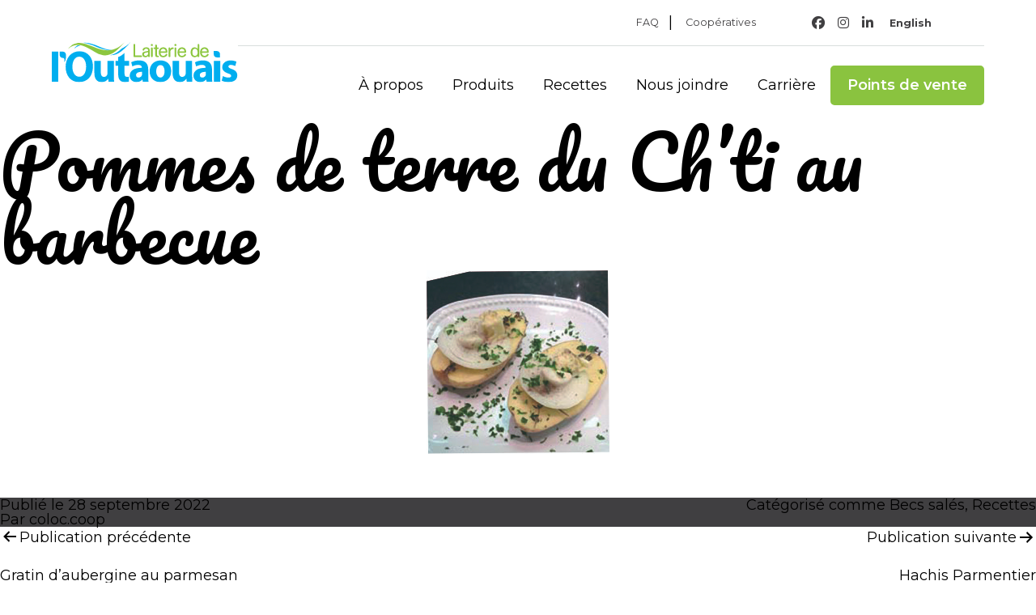

--- FILE ---
content_type: text/html; charset=UTF-8
request_url: https://www.laiterieoutaouais.ca/pommes-de-terre-du-chti-au-barbecue/
body_size: 11678
content:
<!doctype html>
	<html lang="fr-FR" >
	<head>
		<!-- Google tag (gtag.js) -->
<script async src="https://www.googletagmanager.com/gtag/js?id=G-NH3WFRJQHG"></script>
<script>
  window.dataLayer = window.dataLayer || [];
  function gtag(){dataLayer.push(arguments);}
  gtag('js', new Date());

  gtag('config', 'G-NH3WFRJQHG');
</script>
		<meta charset="UTF-8" />
		<meta name="viewport" content="width=device-width, initial-scale=1" />
		<script src="https://kit.fontawesome.com/199355dad6.js" crossorigin="anonymous"></script>
		<link rel="stylesheet" type="text/css" href="https://laiterieoutaouais.ca/wp-content/themes/twentytwentyone/masterCSS.css">

		<link rel="preconnect" href="https://fonts.googleapis.com">
		<link rel="preconnect" href="https://fonts.gstatic.com" crossorigin>
		<link href="https://fonts.googleapis.com/css2?family=Montserrat:wght@300;400;600;700;800&family=Pacifico&display=swap" rel="stylesheet">
		<meta property="og:image" content="https://laiterieoutaouais.ca/wp-content/uploads/2022/10/facebook.jpg" />
		<title>Pommes de terre du Ch’ti au barbecue &#8211; Laiterie de l&#039;Outaouais</title>
<meta name='robots' content='max-image-preview:large' />
<link rel="alternate" hreflang="en" href="https://www.laiterieoutaouais.ca/en/barbecued-chti-potatoes/" />
<link rel="alternate" hreflang="fr" href="https://www.laiterieoutaouais.ca/pommes-de-terre-du-chti-au-barbecue/" />
<link rel="alternate" hreflang="x-default" href="https://www.laiterieoutaouais.ca/pommes-de-terre-du-chti-au-barbecue/" />
<link rel='dns-prefetch' href='//laiterieoutaouais.ca' />
<link rel='dns-prefetch' href='//cdnjs.cloudflare.com' />
<link rel='dns-prefetch' href='//fonts.googleapis.com' />
<link rel='dns-prefetch' href='//use.fontawesome.com' />
<link rel="alternate" type="application/rss+xml" title="Laiterie de l&#039;Outaouais &raquo; Flux" href="https://www.laiterieoutaouais.ca/feed/" />
<link rel="alternate" type="application/rss+xml" title="Laiterie de l&#039;Outaouais &raquo; Flux des commentaires" href="https://www.laiterieoutaouais.ca/comments/feed/" />
<link rel="alternate" title="oEmbed (JSON)" type="application/json+oembed" href="https://www.laiterieoutaouais.ca/wp-json/oembed/1.0/embed?url=https%3A%2F%2Fwww.laiterieoutaouais.ca%2Fpommes-de-terre-du-chti-au-barbecue%2F" />
<link rel="alternate" title="oEmbed (XML)" type="text/xml+oembed" href="https://www.laiterieoutaouais.ca/wp-json/oembed/1.0/embed?url=https%3A%2F%2Fwww.laiterieoutaouais.ca%2Fpommes-de-terre-du-chti-au-barbecue%2F&#038;format=xml" />
<style id='wp-img-auto-sizes-contain-inline-css'>
img:is([sizes=auto i],[sizes^="auto," i]){contain-intrinsic-size:3000px 1500px}
/*# sourceURL=wp-img-auto-sizes-contain-inline-css */
</style>
<style id='wp-emoji-styles-inline-css'>

	img.wp-smiley, img.emoji {
		display: inline !important;
		border: none !important;
		box-shadow: none !important;
		height: 1em !important;
		width: 1em !important;
		margin: 0 0.07em !important;
		vertical-align: -0.1em !important;
		background: none !important;
		padding: 0 !important;
	}
/*# sourceURL=wp-emoji-styles-inline-css */
</style>
<link rel='stylesheet' id='wp-block-library-css' href='https://laiterieoutaouais.ca/wp-includes/css/dist/block-library/style.min.css?ver=6.9' media='all' />
<style id='global-styles-inline-css'>
:root{--wp--preset--aspect-ratio--square: 1;--wp--preset--aspect-ratio--4-3: 4/3;--wp--preset--aspect-ratio--3-4: 3/4;--wp--preset--aspect-ratio--3-2: 3/2;--wp--preset--aspect-ratio--2-3: 2/3;--wp--preset--aspect-ratio--16-9: 16/9;--wp--preset--aspect-ratio--9-16: 9/16;--wp--preset--color--black: #000000;--wp--preset--color--cyan-bluish-gray: #abb8c3;--wp--preset--color--white: #FFFFFF;--wp--preset--color--pale-pink: #f78da7;--wp--preset--color--vivid-red: #cf2e2e;--wp--preset--color--luminous-vivid-orange: #ff6900;--wp--preset--color--luminous-vivid-amber: #fcb900;--wp--preset--color--light-green-cyan: #7bdcb5;--wp--preset--color--vivid-green-cyan: #00d084;--wp--preset--color--pale-cyan-blue: #8ed1fc;--wp--preset--color--vivid-cyan-blue: #0693e3;--wp--preset--color--vivid-purple: #9b51e0;--wp--preset--color--dark-gray: #28303D;--wp--preset--color--gray: #39414D;--wp--preset--color--green: #D1E4DD;--wp--preset--color--blue: #D1DFE4;--wp--preset--color--purple: #D1D1E4;--wp--preset--color--red: #E4D1D1;--wp--preset--color--orange: #E4DAD1;--wp--preset--color--yellow: #EEEADD;--wp--preset--gradient--vivid-cyan-blue-to-vivid-purple: linear-gradient(135deg,rgb(6,147,227) 0%,rgb(155,81,224) 100%);--wp--preset--gradient--light-green-cyan-to-vivid-green-cyan: linear-gradient(135deg,rgb(122,220,180) 0%,rgb(0,208,130) 100%);--wp--preset--gradient--luminous-vivid-amber-to-luminous-vivid-orange: linear-gradient(135deg,rgb(252,185,0) 0%,rgb(255,105,0) 100%);--wp--preset--gradient--luminous-vivid-orange-to-vivid-red: linear-gradient(135deg,rgb(255,105,0) 0%,rgb(207,46,46) 100%);--wp--preset--gradient--very-light-gray-to-cyan-bluish-gray: linear-gradient(135deg,rgb(238,238,238) 0%,rgb(169,184,195) 100%);--wp--preset--gradient--cool-to-warm-spectrum: linear-gradient(135deg,rgb(74,234,220) 0%,rgb(151,120,209) 20%,rgb(207,42,186) 40%,rgb(238,44,130) 60%,rgb(251,105,98) 80%,rgb(254,248,76) 100%);--wp--preset--gradient--blush-light-purple: linear-gradient(135deg,rgb(255,206,236) 0%,rgb(152,150,240) 100%);--wp--preset--gradient--blush-bordeaux: linear-gradient(135deg,rgb(254,205,165) 0%,rgb(254,45,45) 50%,rgb(107,0,62) 100%);--wp--preset--gradient--luminous-dusk: linear-gradient(135deg,rgb(255,203,112) 0%,rgb(199,81,192) 50%,rgb(65,88,208) 100%);--wp--preset--gradient--pale-ocean: linear-gradient(135deg,rgb(255,245,203) 0%,rgb(182,227,212) 50%,rgb(51,167,181) 100%);--wp--preset--gradient--electric-grass: linear-gradient(135deg,rgb(202,248,128) 0%,rgb(113,206,126) 100%);--wp--preset--gradient--midnight: linear-gradient(135deg,rgb(2,3,129) 0%,rgb(40,116,252) 100%);--wp--preset--gradient--purple-to-yellow: linear-gradient(160deg, #D1D1E4 0%, #EEEADD 100%);--wp--preset--gradient--yellow-to-purple: linear-gradient(160deg, #EEEADD 0%, #D1D1E4 100%);--wp--preset--gradient--green-to-yellow: linear-gradient(160deg, #D1E4DD 0%, #EEEADD 100%);--wp--preset--gradient--yellow-to-green: linear-gradient(160deg, #EEEADD 0%, #D1E4DD 100%);--wp--preset--gradient--red-to-yellow: linear-gradient(160deg, #E4D1D1 0%, #EEEADD 100%);--wp--preset--gradient--yellow-to-red: linear-gradient(160deg, #EEEADD 0%, #E4D1D1 100%);--wp--preset--gradient--purple-to-red: linear-gradient(160deg, #D1D1E4 0%, #E4D1D1 100%);--wp--preset--gradient--red-to-purple: linear-gradient(160deg, #E4D1D1 0%, #D1D1E4 100%);--wp--preset--font-size--small: 18px;--wp--preset--font-size--medium: 20px;--wp--preset--font-size--large: 24px;--wp--preset--font-size--x-large: 42px;--wp--preset--font-size--extra-small: 16px;--wp--preset--font-size--normal: 20px;--wp--preset--font-size--extra-large: 40px;--wp--preset--font-size--huge: 96px;--wp--preset--font-size--gigantic: 144px;--wp--preset--spacing--20: 0.44rem;--wp--preset--spacing--30: 0.67rem;--wp--preset--spacing--40: 1rem;--wp--preset--spacing--50: 1.5rem;--wp--preset--spacing--60: 2.25rem;--wp--preset--spacing--70: 3.38rem;--wp--preset--spacing--80: 5.06rem;--wp--preset--shadow--natural: 6px 6px 9px rgba(0, 0, 0, 0.2);--wp--preset--shadow--deep: 12px 12px 50px rgba(0, 0, 0, 0.4);--wp--preset--shadow--sharp: 6px 6px 0px rgba(0, 0, 0, 0.2);--wp--preset--shadow--outlined: 6px 6px 0px -3px rgb(255, 255, 255), 6px 6px rgb(0, 0, 0);--wp--preset--shadow--crisp: 6px 6px 0px rgb(0, 0, 0);}:where(.is-layout-flex){gap: 0.5em;}:where(.is-layout-grid){gap: 0.5em;}body .is-layout-flex{display: flex;}.is-layout-flex{flex-wrap: wrap;align-items: center;}.is-layout-flex > :is(*, div){margin: 0;}body .is-layout-grid{display: grid;}.is-layout-grid > :is(*, div){margin: 0;}:where(.wp-block-columns.is-layout-flex){gap: 2em;}:where(.wp-block-columns.is-layout-grid){gap: 2em;}:where(.wp-block-post-template.is-layout-flex){gap: 1.25em;}:where(.wp-block-post-template.is-layout-grid){gap: 1.25em;}.has-black-color{color: var(--wp--preset--color--black) !important;}.has-cyan-bluish-gray-color{color: var(--wp--preset--color--cyan-bluish-gray) !important;}.has-white-color{color: var(--wp--preset--color--white) !important;}.has-pale-pink-color{color: var(--wp--preset--color--pale-pink) !important;}.has-vivid-red-color{color: var(--wp--preset--color--vivid-red) !important;}.has-luminous-vivid-orange-color{color: var(--wp--preset--color--luminous-vivid-orange) !important;}.has-luminous-vivid-amber-color{color: var(--wp--preset--color--luminous-vivid-amber) !important;}.has-light-green-cyan-color{color: var(--wp--preset--color--light-green-cyan) !important;}.has-vivid-green-cyan-color{color: var(--wp--preset--color--vivid-green-cyan) !important;}.has-pale-cyan-blue-color{color: var(--wp--preset--color--pale-cyan-blue) !important;}.has-vivid-cyan-blue-color{color: var(--wp--preset--color--vivid-cyan-blue) !important;}.has-vivid-purple-color{color: var(--wp--preset--color--vivid-purple) !important;}.has-black-background-color{background-color: var(--wp--preset--color--black) !important;}.has-cyan-bluish-gray-background-color{background-color: var(--wp--preset--color--cyan-bluish-gray) !important;}.has-white-background-color{background-color: var(--wp--preset--color--white) !important;}.has-pale-pink-background-color{background-color: var(--wp--preset--color--pale-pink) !important;}.has-vivid-red-background-color{background-color: var(--wp--preset--color--vivid-red) !important;}.has-luminous-vivid-orange-background-color{background-color: var(--wp--preset--color--luminous-vivid-orange) !important;}.has-luminous-vivid-amber-background-color{background-color: var(--wp--preset--color--luminous-vivid-amber) !important;}.has-light-green-cyan-background-color{background-color: var(--wp--preset--color--light-green-cyan) !important;}.has-vivid-green-cyan-background-color{background-color: var(--wp--preset--color--vivid-green-cyan) !important;}.has-pale-cyan-blue-background-color{background-color: var(--wp--preset--color--pale-cyan-blue) !important;}.has-vivid-cyan-blue-background-color{background-color: var(--wp--preset--color--vivid-cyan-blue) !important;}.has-vivid-purple-background-color{background-color: var(--wp--preset--color--vivid-purple) !important;}.has-black-border-color{border-color: var(--wp--preset--color--black) !important;}.has-cyan-bluish-gray-border-color{border-color: var(--wp--preset--color--cyan-bluish-gray) !important;}.has-white-border-color{border-color: var(--wp--preset--color--white) !important;}.has-pale-pink-border-color{border-color: var(--wp--preset--color--pale-pink) !important;}.has-vivid-red-border-color{border-color: var(--wp--preset--color--vivid-red) !important;}.has-luminous-vivid-orange-border-color{border-color: var(--wp--preset--color--luminous-vivid-orange) !important;}.has-luminous-vivid-amber-border-color{border-color: var(--wp--preset--color--luminous-vivid-amber) !important;}.has-light-green-cyan-border-color{border-color: var(--wp--preset--color--light-green-cyan) !important;}.has-vivid-green-cyan-border-color{border-color: var(--wp--preset--color--vivid-green-cyan) !important;}.has-pale-cyan-blue-border-color{border-color: var(--wp--preset--color--pale-cyan-blue) !important;}.has-vivid-cyan-blue-border-color{border-color: var(--wp--preset--color--vivid-cyan-blue) !important;}.has-vivid-purple-border-color{border-color: var(--wp--preset--color--vivid-purple) !important;}.has-vivid-cyan-blue-to-vivid-purple-gradient-background{background: var(--wp--preset--gradient--vivid-cyan-blue-to-vivid-purple) !important;}.has-light-green-cyan-to-vivid-green-cyan-gradient-background{background: var(--wp--preset--gradient--light-green-cyan-to-vivid-green-cyan) !important;}.has-luminous-vivid-amber-to-luminous-vivid-orange-gradient-background{background: var(--wp--preset--gradient--luminous-vivid-amber-to-luminous-vivid-orange) !important;}.has-luminous-vivid-orange-to-vivid-red-gradient-background{background: var(--wp--preset--gradient--luminous-vivid-orange-to-vivid-red) !important;}.has-very-light-gray-to-cyan-bluish-gray-gradient-background{background: var(--wp--preset--gradient--very-light-gray-to-cyan-bluish-gray) !important;}.has-cool-to-warm-spectrum-gradient-background{background: var(--wp--preset--gradient--cool-to-warm-spectrum) !important;}.has-blush-light-purple-gradient-background{background: var(--wp--preset--gradient--blush-light-purple) !important;}.has-blush-bordeaux-gradient-background{background: var(--wp--preset--gradient--blush-bordeaux) !important;}.has-luminous-dusk-gradient-background{background: var(--wp--preset--gradient--luminous-dusk) !important;}.has-pale-ocean-gradient-background{background: var(--wp--preset--gradient--pale-ocean) !important;}.has-electric-grass-gradient-background{background: var(--wp--preset--gradient--electric-grass) !important;}.has-midnight-gradient-background{background: var(--wp--preset--gradient--midnight) !important;}.has-small-font-size{font-size: var(--wp--preset--font-size--small) !important;}.has-medium-font-size{font-size: var(--wp--preset--font-size--medium) !important;}.has-large-font-size{font-size: var(--wp--preset--font-size--large) !important;}.has-x-large-font-size{font-size: var(--wp--preset--font-size--x-large) !important;}
/*# sourceURL=global-styles-inline-css */
</style>

<style id='classic-theme-styles-inline-css'>
/*! This file is auto-generated */
.wp-block-button__link{color:#fff;background-color:#32373c;border-radius:9999px;box-shadow:none;text-decoration:none;padding:calc(.667em + 2px) calc(1.333em + 2px);font-size:1.125em}.wp-block-file__button{background:#32373c;color:#fff;text-decoration:none}
/*# sourceURL=/wp-includes/css/classic-themes.min.css */
</style>
<link rel='stylesheet' id='bb-tcs-editor-style-shared-css' href='https://laiterieoutaouais.ca/wp-content/themes/twentytwentyone/editor-style-shared.css' media='all' />
<link rel='stylesheet' id='rmp-material-icons-css' href='https://fonts.googleapis.com/icon?family=Material+Icons&#038;ver=4.1.3' media='all' />
<link rel='stylesheet' id='rmp-font-awesome-css' href='https://use.fontawesome.com/releases/v5.13.0/css/all.css?ver=4.1.3' media='all' />
<link rel='stylesheet' id='rmp-glyph-icons-css' href='https://laiterieoutaouais.ca/wp-content/plugins/responsive-menu-pro/v4.0.0/assets/admin/scss/glyphicons.css?ver=4.1.3' media='all' />
<link rel='stylesheet' id='dashicons-css' href='https://laiterieoutaouais.ca/wp-includes/css/dashicons.min.css?ver=6.9' media='all' />
<link rel='stylesheet' id='rmp-menu-dynamic-styles-css' href='https://laiterieoutaouais.ca/wp-content/uploads/rmp-menu/css/rmp-menu.css?ver=1731438740' media='all' />
<link rel='stylesheet' id='wpml-legacy-horizontal-list-0-css' href='https://laiterieoutaouais.ca/wp-content/plugins/sitepress-multilingual-cms/templates/language-switchers/legacy-list-horizontal/style.min.css?ver=1' media='all' />
<link rel='stylesheet' id='twenty-twenty-one-style-css' href='https://laiterieoutaouais.ca/wp-content/themes/twentytwentyone/style.css?ver=19999.15641564156416161616556146' media='all' />
<style id='twenty-twenty-one-style-inline-css'>
:root{--global--color-background: #ffffff;--global--color-primary: #000;--global--color-secondary: #000;--button--color-background: #000;--button--color-text-hover: #000;}
/*# sourceURL=twenty-twenty-one-style-inline-css */
</style>
<link rel='stylesheet' id='twenty-twenty-one-print-style-css' href='https://laiterieoutaouais.ca/wp-content/themes/twentytwentyone/assets/css/print.css?ver=19999.15641564156416161616556146' media='print' />
<script id="wpml-cookie-js-extra">
var wpml_cookies = {"wp-wpml_current_language":{"value":"fr","expires":1,"path":"/"}};
var wpml_cookies = {"wp-wpml_current_language":{"value":"fr","expires":1,"path":"/"}};
//# sourceURL=wpml-cookie-js-extra
</script>
<script src="https://laiterieoutaouais.ca/wp-content/plugins/sitepress-multilingual-cms/res/js/cookies/language-cookie.js?ver=483900" id="wpml-cookie-js" defer data-wp-strategy="defer"></script>
<script src="https://laiterieoutaouais.ca/wp-includes/js/jquery/jquery.min.js?ver=3.7.1" id="jquery-core-js"></script>
<script src="https://laiterieoutaouais.ca/wp-includes/js/jquery/jquery-migrate.min.js?ver=3.4.1" id="jquery-migrate-js"></script>
<link rel="https://api.w.org/" href="https://www.laiterieoutaouais.ca/wp-json/" /><link rel="alternate" title="JSON" type="application/json" href="https://www.laiterieoutaouais.ca/wp-json/wp/v2/posts/412" /><link rel="EditURI" type="application/rsd+xml" title="RSD" href="https://laiterieoutaouais.ca/xmlrpc.php?rsd" />
<meta name="generator" content="WordPress 6.9" />
<link rel="canonical" href="https://www.laiterieoutaouais.ca/pommes-de-terre-du-chti-au-barbecue/" />
<link rel='shortlink' href='https://www.laiterieoutaouais.ca/?p=412' />
<meta name="generator" content="WPML ver:4.8.3 stt:1,4;" />
<style id="custom-background-css">
body.custom-background { background-color: #ffffff; }
</style>
	<link rel="icon" href="https://laiterieoutaouais.ca/wp-content/uploads/2022/09/Laiterie_Favicon_01.png" sizes="32x32" />
<link rel="icon" href="https://laiterieoutaouais.ca/wp-content/uploads/2022/09/Laiterie_Favicon_01.png" sizes="192x192" />
<link rel="apple-touch-icon" href="https://laiterieoutaouais.ca/wp-content/uploads/2022/09/Laiterie_Favicon_01.png" />
<meta name="msapplication-TileImage" content="https://laiterieoutaouais.ca/wp-content/uploads/2022/09/Laiterie_Favicon_01.png" />
		
<!-- Google tag (gtag.js) --> <script async src="https://www.googletagmanager.com/gtag/js?id=G-9FM5MLVW75"></script><script> window.dataLayer = window.dataLayer || []; function gtag(){dataLayer.push(arguments);} gtag('js', new Date()); gtag('config', 'G-9FM5MLVW75'); </script>


<!-- Google tag (gtag.js) -->
<script async src="https://www.googletagmanager.com/gtag/js?id=G-NH3WFRJQHG"></script>
<script>
  window.dataLayer = window.dataLayer || [];
  function gtag(){dataLayer.push(arguments);}
  gtag('js', new Date());

  gtag('config', 'G-NH3WFRJQHG');
</script>
		
			<script>
		(function(i,s,o,g,r,a,m){i['GoogleAnalyticsObject']=r;i[r]=i[r]||function(){
			(i[r].q=i[r].q||[]).push(arguments)},i[r].l=1*new Date();a=s.createElement(o),
			m=s.getElementsByTagName(o)[0];a.async=1;a.src=g;m.parentNode.insertBefore(a,m)
								})(window,document,'script','//www.google-analytics.com/analytics.js','ga');

		ga('create', 'UA-63012335-4', 'auto');
		ga('send', 'pageview');

	</script>
	</head>

	<body data-rsssl=1 class="wp-singular post-template-default single single-post postid-412 single-format-standard custom-background wp-embed-responsive wp-theme-twentytwentyone is-light-theme has-background-white no-js singular has-main-navigation">
		<button type="button"  aria-controls="rmp-container-492" aria-label="Menu Trigger" id="rmp_menu_trigger-492" class=" rmp_menu_trigger rmp-menu-trigger-boring ">
					<span class="rmp-trigger-box"><span class="responsive-menu-pro-inner"></span></span>
				</button><div id="rmp-container-492" class="rmp-container rmp-fade-right"><div id="rmp-menu-wrap-492" class="rmp-menu-wrap"><ul id="rmp-menu-492" class="rmp-menu" role="menubar" aria-label="Menu"><li id="rmp-menu-item-62" class=" menu-item menu-item-type-post_type menu-item-object-page rmp-menu-item rmp-menu-top-level-item" role="none"><a  href = "https://www.laiterieoutaouais.ca/a-propos/"  class = "rmp-menu-item-link"  role = "menuitem"  >À propos</a></li><li id="rmp-menu-item-66" class=" menu-item menu-item-type-post_type menu-item-object-page rmp-menu-item rmp-menu-top-level-item" role="none"><a  href = "https://www.laiterieoutaouais.ca/produits/"  class = "rmp-menu-item-link"  role = "menuitem"  >Produits</a></li><li id="rmp-menu-item-67" class=" menu-item menu-item-type-post_type menu-item-object-page rmp-menu-item rmp-menu-top-level-item" role="none"><a  href = "https://www.laiterieoutaouais.ca/recettes/"  class = "rmp-menu-item-link"  role = "menuitem"  >Recettes</a></li><li id="rmp-menu-item-64" class=" menu-item menu-item-type-post_type menu-item-object-page rmp-menu-item rmp-menu-top-level-item" role="none"><a  href = "https://www.laiterieoutaouais.ca/nous-joindre/"  class = "rmp-menu-item-link"  role = "menuitem"  >Nous joindre</a></li><li id="rmp-menu-item-63" class=" menu-item menu-item-type-post_type menu-item-object-page rmp-menu-item rmp-menu-top-level-item" role="none"><a  href = "https://www.laiterieoutaouais.ca/carriere/"  class = "rmp-menu-item-link"  role = "menuitem"  >Carrière</a></li><li id="rmp-menu-item-65" class="btnMenu menu-item menu-item-type-post_type menu-item-object-page rmp-menu-item rmp-menu-top-level-item" role="none"><a  href = "https://www.laiterieoutaouais.ca/points-de-vente/"  class = "rmp-menu-item-link"  role = "menuitem"  >Points de vente</a></li><li id="rmp-menu-item-545" class="d-hide th-show menu-item menu-item-type-post_type menu-item-object-page rmp-menu-item rmp-menu-top-level-item" role="none"><a  href = "https://www.laiterieoutaouais.ca/faq/"  class = "rmp-menu-item-link"  role = "menuitem"  >FAQ</a></li><li id="rmp-menu-item-546" class="d-hide th-show menu-item menu-item-type-post_type menu-item-object-page rmp-menu-item rmp-menu-top-level-item" role="none"><a  href = "https://www.laiterieoutaouais.ca/coop/"  class = "rmp-menu-item-link"  role = "menuitem"  >Coopératives</a></li><li id="rmp-menu-item-629" class="d-hide th-show menu-item menu-item-type-post_type menu-item-object-page rmp-menu-item rmp-menu-top-level-item" role="none"><a  href = "https://www.laiterieoutaouais.ca/implications-et-communaute/"  class = "rmp-menu-item-link"  role = "menuitem"  >Implications et communauté</a></li><li id="rmp-menu-item-630" class="d-hide th-show menu-item menu-item-type-post_type menu-item-object-page rmp-menu-item rmp-menu-top-level-item" role="none"><a  href = "https://www.laiterieoutaouais.ca/normes-graphiques/"  class = "rmp-menu-item-link"  role = "menuitem"  >Normes graphiques</a></li></ul></div><div id="rmp-menu-additional-content-492" class="rmp-menu-additional-content"><div class="rsFooter">
													<div class="leReseau">
								<a href="https://www.facebook.com/laiterieoutaouais/?fref=ts" target="_blank"><i class="fa-brands fa-facebook"></i></a>
							</div>
													<div class="leReseau">
								<a href="https://www.instagram.com/laiterieoutaouais/" target="_blank"><i class="fa-brands fa-instagram"></i></a>
							</div>
											</div></div></div>		<div id="page" class="site">
			<a class="skip-link screen-reader-text" href="#content">Aller au contenu</a>

			
<header id="masthead">

   <div class="menuBar">
    <div class="container">

        <div class="col d-1-4 b2-1-5 th-full">
            <a href="https://www.laiterieoutaouais.ca">
                <img class="siteLogo" src="https://laiterieoutaouais.ca/wp-content/uploads/2022/10/Laiterie_Logo-Couleurs_01.svg">
            </a>
        </div>
            <div class="col d-right d-hide th-full th-show"><strong>
<div class="wpml-ls-statics-shortcode_actions wpml-ls wpml-ls-legacy-list-horizontal">
	<ul role="menu"><li class="wpml-ls-slot-shortcode_actions wpml-ls-item wpml-ls-item-en wpml-ls-first-item wpml-ls-last-item wpml-ls-item-legacy-list-horizontal" role="none">
				<a href="https://www.laiterieoutaouais.ca/en/barbecued-chti-potatoes/" class="wpml-ls-link" role="menuitem"  aria-label="Passer à English" title="Passer à English" >
                    <span class="wpml-ls-native" lang="en">English</span></a>
			</li></ul>
</div>
</strong></div>

        <div class="col d-3-4 b2-4-5 th-hide  d-right">
            <div class="topBar">
                <div class="container">
                    <div class="col d-full d-right leMenuTop">
                        <div class="menu-top-menu-container"><ul id="menu-top-menu" class="menu"><li id="menu-item-69" class="menu-item menu-item-type-post_type menu-item-object-page menu-item-69"><a href="https://www.laiterieoutaouais.ca/faq/">FAQ</a></li>
<li id="menu-item-68" class="menu-item menu-item-type-post_type menu-item-object-page menu-item-68"><a href="https://www.laiterieoutaouais.ca/coop/">Coopératives</a></li>
</ul></div>  


                                                       <a class="socialIcons" href="https://www.facebook.com/laiterieoutaouais/?fref=ts" target="_blank"><i class="fa-brands fa-facebook"></i></a>


                                                              <a class="socialIcons" href="https://www.instagram.com/laiterieoutaouais/" target="_blank"><i class="fa-brands fa-instagram"></i></a>


                                                              <a class="socialIcons" href="https://ca.linkedin.com/company/laiterie-de-l-outaouais" target="_blank"><i class="fa-brands fa-linkedin-in"></i></a>


                               
                       <strong>
<div class="wpml-ls-statics-shortcode_actions wpml-ls wpml-ls-legacy-list-horizontal">
	<ul role="menu"><li class="wpml-ls-slot-shortcode_actions wpml-ls-item wpml-ls-item-en wpml-ls-first-item wpml-ls-last-item wpml-ls-item-legacy-list-horizontal" role="none">
				<a href="https://www.laiterieoutaouais.ca/en/barbecued-chti-potatoes/" class="wpml-ls-link" role="menuitem"  aria-label="Passer à English" title="Passer à English" >
                    <span class="wpml-ls-native" lang="en">English</span></a>
			</li></ul>
</div>
</strong>
                   </div>
               </div>
           </div>
           <div class="leMenu">
                            <nav id="site-navigation" class="primary-navigation" aria-label="Menu principal">
                    <div class="primary-menu-container"><ul id="primary-menu-list" class="menu-wrapper"><li id="menu-item-62" class="menu-item menu-item-type-post_type menu-item-object-page menu-item-62"><a href="https://www.laiterieoutaouais.ca/a-propos/">À propos</a></li>
<li id="menu-item-66" class="menu-item menu-item-type-post_type menu-item-object-page menu-item-66"><a href="https://www.laiterieoutaouais.ca/produits/">Produits</a></li>
<li id="menu-item-67" class="menu-item menu-item-type-post_type menu-item-object-page menu-item-67"><a href="https://www.laiterieoutaouais.ca/recettes/">Recettes</a></li>
<li id="menu-item-64" class="menu-item menu-item-type-post_type menu-item-object-page menu-item-64"><a href="https://www.laiterieoutaouais.ca/nous-joindre/">Nous joindre</a></li>
<li id="menu-item-63" class="menu-item menu-item-type-post_type menu-item-object-page menu-item-63"><a href="https://www.laiterieoutaouais.ca/carriere/">Carrière</a></li>
<li id="menu-item-65" class="btnMenu menu-item menu-item-type-post_type menu-item-object-page menu-item-65"><a href="https://www.laiterieoutaouais.ca/points-de-vente/">Points de vente</a></li>
<li id="menu-item-545" class="d-hide th-show menu-item menu-item-type-post_type menu-item-object-page menu-item-545"><a href="https://www.laiterieoutaouais.ca/faq/">FAQ</a></li>
<li id="menu-item-546" class="d-hide th-show menu-item menu-item-type-post_type menu-item-object-page menu-item-546"><a href="https://www.laiterieoutaouais.ca/coop/">Coopératives</a></li>
<li id="menu-item-629" class="d-hide th-show menu-item menu-item-type-post_type menu-item-object-page menu-item-629"><a href="https://www.laiterieoutaouais.ca/implications-et-communaute/">Implications et communauté</a></li>
<li id="menu-item-630" class="d-hide th-show menu-item menu-item-type-post_type menu-item-object-page menu-item-630"><a href="https://www.laiterieoutaouais.ca/normes-graphiques/">Normes graphiques</a></li>
</ul></div>                </nav><!-- #site-navigation -->
                    </div>
    </div>
</div>
</div>


</header><!-- #masthead -->

			<div id="content" class="site-content">
				<div id="primary" class="content-area">
					<main id="main" class="site-main">

<article id="post-412" class="post-412 post type-post status-publish format-standard has-post-thumbnail hentry category-becs-sales category-recettes entry">

	<header class="entry-header alignwide">
		<h1 class="entry-title">Pommes de terre du Ch’ti au barbecue</h1>		
		
			<figure class="post-thumbnail">
				<img width="226" height="227" src="https://laiterieoutaouais.ca/wp-content/uploads/2022/09/pommesdeterreduchtiaubarbecue.jpg" class="attachment-post-thumbnail size-post-thumbnail wp-post-image" alt="" decoding="async" fetchpriority="high" style="width:100%;height:100.44%;max-width:226px;" />							</figure><!-- .post-thumbnail -->

					</header><!-- .entry-header -->

	<div class="entry-content">
			</div><!-- .entry-content -->

	<footer class="entry-footer default-max-width">
		<div class="posted-by"><span class="posted-on">Publié le <time class="entry-date published updated" datetime="2022-09-28T11:03:31-04:00">28 septembre 2022</time></span><span class="byline">Par <a href="https://www.laiterieoutaouais.ca/author/coloc-coop/" rel="author">coloc.coop</a></span></div><div class="post-taxonomies"><span class="cat-links">Catégorisé comme <a href="https://www.laiterieoutaouais.ca/category/recettes/becs-sales/" rel="category tag">Becs salés</a>, <a href="https://www.laiterieoutaouais.ca/category/recettes/" rel="category tag">Recettes</a> </span></div>	</footer><!-- .entry-footer -->

				
</article><!-- #post-412 -->

	<nav class="navigation post-navigation" aria-label="Publications">
		<h2 class="screen-reader-text">Navigation de l’article</h2>
		<div class="nav-links"><div class="nav-previous"><a href="https://www.laiterieoutaouais.ca/gratin-daubergine-au-parmesan/" rel="prev"><p class="meta-nav"><svg class="svg-icon" width="24" height="24" aria-hidden="true" role="img" focusable="false" viewBox="0 0 24 24" fill="none" xmlns="http://www.w3.org/2000/svg"><path fill-rule="evenodd" clip-rule="evenodd" d="M20 13v-2H8l4-4-1-2-7 7 7 7 1-2-4-4z" fill="currentColor"/></svg>Publication précédente</p><p class="post-title">Gratin d’aubergine au parmesan</p></a></div><div class="nav-next"><a href="https://www.laiterieoutaouais.ca/hachis-parmentier/" rel="next"><p class="meta-nav">Publication suivante<svg class="svg-icon" width="24" height="24" aria-hidden="true" role="img" focusable="false" viewBox="0 0 24 24" fill="none" xmlns="http://www.w3.org/2000/svg"><path fill-rule="evenodd" clip-rule="evenodd" d="m4 13v-2h12l-4-4 1-2 7 7-7 7-1-2 4-4z" fill="currentColor"/></svg></p><p class="post-title">Hachis Parmentier</p></a></div></div>
	</nav></main><!-- #main -->
</div><!-- #primary -->
</div><!-- #content -->


<footer id="colophon" class="innerPadding">
	<div class="container">
		<div class="footerTop">
			<div class="col d-1-12 th-hide"><div class="filler"></div></div>
			<div class="col d-3-12 th-1-2 tv-full"><a href="https://www.laiterieoutaouais.ca"><img src="https://laiterieoutaouais.ca/wp-content/uploads/2022/10/Laiterie_Logo-Blanc_01.svg"></a></div>
			<div class="col d-3-12 th-1-2 tv-full">
				<div class="menu-menu-footer-container"><ul id="menu-menu-footer" class="menu"><li id="menu-item-291" class="menu-item menu-item-type-post_type menu-item-object-page menu-item-291"><a href="https://www.laiterieoutaouais.ca/points-de-vente/">Où trouver nos produits?</a></li>
<li id="menu-item-60" class="menu-item menu-item-type-post_type menu-item-object-page menu-item-60"><a href="https://www.laiterieoutaouais.ca/implications-et-communaute/">Implications et communauté</a></li>
<li id="menu-item-59" class="menu-item menu-item-type-post_type menu-item-object-page menu-item-59"><a href="https://www.laiterieoutaouais.ca/normes-graphiques/">Normes graphiques</a></li>
</ul></div>			</div>
			<div class="col d-2-12 th-1-2 tv-full">
				<p><a href="https://goo.gl/maps/6LQxDFPQbtGKFyXc7" target="_blank" rel="noopener">Laiterie de l&rsquo;Outaouais Inc<br />
275, chemin Industriel<br />
Gatineau, Québec, J8R 3V8</a></p>
			</div>
			<div class="col d-2-12 th-1-2 tv-full">
				<div class="lienBlock">
					<strong><a href="tel:+1819.663.7665 ">819.663.7665 </a></strong>
					<a href="mailto:reception@laiterieoutaouais.ca">reception@laiterieoutaouais.ca</a>
				</div>
									<div class="rsFooter">
													<div class="leReseau">
								<a href="https://www.facebook.com/laiterieoutaouais/?fref=ts" target="_blank"><i class="fa-brands fa-facebook"></i></a>
							</div>
													<div class="leReseau">
								<a href="https://www.instagram.com/laiterieoutaouais/" target="_blank"><i class="fa-brands fa-instagram"></i></a>
							</div>
													<div class="leReseau">
								<a href="https://ca.linkedin.com/company/laiterie-de-l-outaouais" target="_blank"><i class="fa-brands fa-linkedin-in"></i></a>
							</div>
											</div>	
							</div>
			<div class="col d-1-12"><div class="filler"></div></div>
		</div>

		<div class="cb"></div>
		<div class="footerBottom">
			<div class="col d-4-12 th-hide"><div class="filler"></div></div>
			<div class="col d-4-12 th-full">
				<div class="copyrights">
					&copy; 2022-2026 Laiterie de l'Outaouais.  Tous droits réservés  |  Réalisation :  <a href="https://www.coloc.coop" target="_blank">Coloc</a>
				</div>
			</div>
			<div class="col d-4-12 th-hide"><div class="filler"></div></div>
		</div>
	</div>
</footer><!-- #colophon -->

</div><!-- #page -->

<script type="speculationrules">
{"prefetch":[{"source":"document","where":{"and":[{"href_matches":"/*"},{"not":{"href_matches":["/wp-*.php","/wp-admin/*","/wp-content/uploads/*","/wp-content/*","/wp-content/plugins/*","/wp-content/themes/twentytwentyone/*","/*\\?(.+)"]}},{"not":{"selector_matches":"a[rel~=\"nofollow\"]"}},{"not":{"selector_matches":".no-prefetch, .no-prefetch a"}}]},"eagerness":"conservative"}]}
</script>
<script>document.body.classList.remove("no-js");</script>	<script>
	if ( -1 !== navigator.userAgent.indexOf( 'MSIE' ) || -1 !== navigator.appVersion.indexOf( 'Trident/' ) ) {
		document.body.classList.add( 'is-IE' );
	}
	</script>
			<script>
		/(trident|msie)/i.test(navigator.userAgent)&&document.getElementById&&window.addEventListener&&window.addEventListener("hashchange",(function(){var t,e=location.hash.substring(1);/^[A-z0-9_-]+$/.test(e)&&(t=document.getElementById(e))&&(/^(?:a|select|input|button|textarea)$/i.test(t.tagName)||(t.tabIndex=-1),t.focus())}),!1);
		</script>
		<script src="https://cdnjs.cloudflare.com/ajax/libs/jquery.touchswipe/1.6.19/jquery.touchSwipe.min.js?ver=4.1.3" id="rmp_menu_touchSwipe-js"></script>
<script src="https://cdnjs.cloudflare.com/ajax/libs/body-scroll-lock/3.1.5/bodyScrollLock.min.js?ver=4.1.3" id="rmp_menu_noscroll-js"></script>
<script id="rmp_menu_scripts-js-extra">
var rmp_menu = {"ajaxURL":"https://laiterieoutaouais.ca/wp-admin/admin-ajax.php","wp_nonce":"494700d32e","menu":[{"menu_theme":"Default","theme_type":"default","use_header_bar":"off","header_bar_items_order":{"logo":"on","title":"on","search":"on","additional content":"off","menu":"on"},"header_bar_logo":"","header_bar_logo_link":"","header_bar_logo_width":"","header_bar_logo_width_unit":"%","header_bar_logo_height":"","header_bar_logo_height_unit":"%","header_bar_title":"","header_bar_html_content":"","header_bar_height":"80","header_bar_height_unit":"px","header_bar_padding":{"top":"0px","right":"5%","bottom":"0px","left":"5%"},"header_bar_font":"","header_bar_font_size":"14","header_bar_font_size_unit":"px","header_bar_text_color":"#ffffff","header_bar_background_color":"#ffffff","header_bar_breakpoint":"800","header_bar_position_type":"fixed","header_bar_adjust_page":"off","header_bar_scroll_enable":"off","header_bar_scroll_background_color":"#36bdf6","mobile_breakpoint":"768","tablet_breakpoint":"1025","transition_speed":"0.5","sub_menu_speed":"0.2","show_menu_on_page_load":"off","menu_disable_scrolling":"off","menu_overlay":"off","menu_overlay_colour":"rgba(0, 0, 0, 0.7)","desktop_menu_width":"","desktop_menu_width_unit":"px","desktop_menu_positioning":"fixed","desktop_menu_side":"left","desktop_menu_content_alignment":"left","desktop_menu_to_hide":"","use_current_theme_location":"off","mega_menu":{"860":"off","861":"off","862":"off","863":"off","864":"off","865":"off","866":"off","867":"off","868":"off","869":"off"},"desktop_submenu_open_animation":"none","desktop_submenu_open_animation_speed":"100ms","desktop_submenu_open_on_click":"off","desktop_menu_hide_and_show":"off","menu_name":"Menu","menu_to_use":"menu","different_menu_for_mobile":"off","menu_to_use_in_mobile":"menu","use_mobile_menu":"on","use_tablet_menu":"on","use_desktop_menu":"off","menu_display_on":"all-pages","menu_to_hide":"","submenu_descriptions_on":"off","custom_walker":"","menu_background_colour":"#0caeef","menu_depth":"5","smooth_scroll_on":"off","smooth_scroll_speed":"500","menu_font_icons":{"id":["64"],"icon":[""]},"menu_links_height":"70","menu_links_height_unit":"px","menu_links_line_height":"40","menu_links_line_height_unit":"px","menu_depth_0":"","menu_depth_0_unit":"%","menu_font_size":"20","menu_font_size_unit":"px","menu_font":"","menu_font_weight":"normal","menu_text_alignment":"center","menu_text_letter_spacing":"","menu_word_wrap":"on","menu_link_colour":"#ffffff","menu_link_hover_colour":"#403f41","menu_current_link_colour":"#403f41","menu_current_link_hover_colour":"#ffffff","menu_item_background_colour":"rgba(63,79,85,0)","menu_item_background_hover_colour":"rgba(63,79,85,0)","menu_current_item_background_colour":"rgba(63,79,85,0)","menu_current_item_background_hover_colour":"rgba(63,79,85,0)","menu_border_width":"","menu_border_width_unit":"px","menu_item_border_colour":"#212121","menu_item_border_colour_hover":"#212121","menu_current_item_border_colour":"#212121","menu_current_item_border_hover_colour":"#3f3f3f","submenu_links_height":"40","submenu_links_height_unit":"px","submenu_links_line_height":"40","submenu_links_line_height_unit":"px","menu_depth_side":"left","menu_depth_1":"10","menu_depth_1_unit":"%","menu_depth_2":"15","menu_depth_2_unit":"%","menu_depth_3":"20","menu_depth_3_unit":"%","menu_depth_4":"25","menu_depth_4_unit":"%","submenu_item_background_colour":"#212121","submenu_item_background_hover_colour":"#3f3f3f","submenu_current_item_background_colour":"#212121","submenu_current_item_background_hover_colour":"#3f3f3f","submenu_border_width":"1","submenu_border_width_unit":"px","submenu_item_border_colour":"#212121","submenu_item_border_colour_hover":"#212121","submenu_current_item_border_colour":"#212121","submenu_current_item_border_hover_colour":"#3f3f3f","submenu_font_size":"13","submenu_font_size_unit":"px","submenu_font":"","submenu_font_weight":"normal","submenu_text_letter_spacing":"","submenu_text_alignment":"left","submenu_link_colour":"#ffffff","submenu_link_hover_colour":"#ffffff","submenu_current_link_colour":"#ffffff","submenu_current_link_hover_colour":"#ffffff","inactive_arrow_shape":"\u25bc","active_arrow_shape":"\u25b2","inactive_arrow_font_icon":"","active_arrow_font_icon":"","inactive_arrow_image":"","active_arrow_image":"","submenu_arrow_width":"40","submenu_arrow_width_unit":"px","submenu_arrow_height":"40","submenu_arrow_height_unit":"px","arrow_position":"right","menu_sub_arrow_shape_colour":"#ffffff","menu_sub_arrow_shape_hover_colour":"#ffffff","menu_sub_arrow_shape_colour_active":"#ffffff","menu_sub_arrow_shape_hover_colour_active":"#ffffff","menu_sub_arrow_border_width":"1","menu_sub_arrow_border_width_unit":"px","menu_sub_arrow_border_colour":"rgba(63, 79, 85, 1)","menu_sub_arrow_border_hover_colour":"rgba(63, 79, 85, 1)","menu_sub_arrow_border_colour_active":"rgba(63, 79, 85, 1)","menu_sub_arrow_border_hover_colour_active":"rgba(63, 79, 85, 1)","menu_sub_arrow_background_colour":"rgba(63, 79, 85, 1)","menu_sub_arrow_background_hover_colour":"rgba(63, 79, 85, 1)","menu_sub_arrow_background_colour_active":"rgba(63, 79, 85, 1)","menu_sub_arrow_background_hover_colour_active":"rgba(63, 79, 85, 1)","fade_submenus":"off","fade_submenus_side":"right","fade_submenus_delay":"100","fade_submenus_speed":"500","use_slide_effect":"off","slide_effect_back_to_text":"Back","accordion_animation":"off","auto_expand_all_submenus":"off","auto_expand_current_submenus":"off","menu_item_click_to_trigger_submenu":"off","button_width":"55","button_width_unit":"px","button_height":"55","button_height_unit":"px","button_background_colour":"","button_background_colour_hover":"","button_background_colour_active":"","toggle_button_border_radius":"5","button_transparent_background":"on","button_left_or_right":"right","button_position_type":"absolute","button_distance_from_side":"5","button_distance_from_side_unit":"%","button_top":"21","button_top_unit":"px","button_push_with_animation":"off","button_click_animation":"boring","button_line_margin":"5","button_line_margin_unit":"px","button_line_width":"25","button_line_width_unit":"px","button_line_height":"3","button_line_height_unit":"px","button_line_colour":"#8ac33f","button_line_colour_hover":"#403f41","button_line_colour_active":"#ffffff","button_font_icon":"","button_font_icon_when_clicked":"","button_image":"","button_image_when_clicked":"","button_title":"","button_title_open":"","button_title_position":"left","button_font":"","button_font_size":"14","button_font_size_unit":"px","button_title_line_height":"13","button_title_line_height_unit":"px","button_text_colour":"#8ac33f","button_trigger_type_click":"on","button_trigger_type_hover":"off","button_click_trigger":"#responsive-menu-pro-button","items_order":{"title":"","menu":"on","search":"","additional content":"on"},"menu_title":"","menu_title_link":"","menu_title_link_location":"_self","menu_title_image":"","menu_title_font_icon":"","menu_title_section_padding":{"top":"10%","right":"5%","bottom":"0%","left":"5%"},"menu_title_background_colour":"rgba(63, 79, 85, 1)","menu_title_background_hover_colour":"rgba(63, 79, 85, 1)","menu_title_font_size":"40","menu_title_font_size_unit":"px","menu_title_alignment":"left","menu_title_font_weight":"400","menu_title_font_family":"","menu_title_colour":"#ffffff","menu_title_hover_colour":"#ffffff","menu_title_image_width":"","menu_title_image_width_unit":"%","menu_title_image_height":"","menu_title_image_height_unit":"px","menu_section_padding":{"top":"10px","right":"5%","bottom":"10px","left":"5%"},"menu_search_box_text":"Search","menu_search_section_padding":{"top":"0px","right":"5%","bottom":"0px","left":"5%"},"menu_search_box_height":"45","menu_search_box_height_unit":"px","menu_search_box_border_radius":"30","menu_search_box_text_colour":"#333333","menu_search_box_background_colour":"#ffffff","menu_search_box_placeholder_colour":"#c7c7cd","menu_search_box_border_colour":"#dadada","menu_additional_content":"\u003Cdiv class=\"rsFooter\"\u003E\r\n\t\t\t\t\t\t\t\t\t\t\t\t\t\u003Cdiv class=\"leReseau\"\u003E\r\n\t\t\t\t\t\t\t\t\u003Ca href=\"https://www.facebook.com/laiterieoutaouais/?fref=ts\" target=\"_blank\"\u003E\u003Ci class=\"fa-brands fa-facebook\"\u003E\u003C/i\u003E\u003C/a\u003E\r\n\t\t\t\t\t\t\t\u003C/div\u003E\r\n\t\t\t\t\t\t\t\t\t\t\t\t\t\u003Cdiv class=\"leReseau\"\u003E\r\n\t\t\t\t\t\t\t\t\u003Ca href=\"https://www.instagram.com/laiterieoutaouais/\" target=\"_blank\"\u003E\u003Ci class=\"fa-brands fa-instagram\"\u003E\u003C/i\u003E\u003C/a\u003E\r\n\t\t\t\t\t\t\t\u003C/div\u003E\r\n\t\t\t\t\t\t\t\t\t\t\t\u003C/div\u003E","menu_additional_section_padding":{"top":"0px","right":"5%","bottom":"0px","left":"5%"},"menu_additional_content_font_size":"16","menu_additional_content_font_size_unit":"px","menu_additional_content_alignment":"center","menu_additional_content_colour":"#ffffff","menu_width":"100","menu_width_unit":"%","menu_maximum_width":"100","menu_maximum_width_unit":"%","menu_minimum_width":"100","menu_minimum_width_unit":"%","menu_auto_height":"off","menu_container_padding":{"top":"10%","right":"10%","bottom":"10%","left":"10%"},"menu_container_background_colour":"#0caeef","menu_background_image":"","animation_type":"fade","menu_appear_from":"right","animation_speed":"0.5","page_wrapper":"","menu_close_on_body_click":"on","menu_close_on_scroll":"off","menu_close_on_link_click":"off","enable_touch_gestures":"off","menu_id":492,"active_toggle_contents":"\u25b2","inactive_toggle_contents":"\u25bc"}]};
//# sourceURL=rmp_menu_scripts-js-extra
</script>
<script src="https://laiterieoutaouais.ca/wp-content/plugins/responsive-menu-pro/v4.0.0/assets/js/rmp-menu.js?ver=4.1.3" id="rmp_menu_scripts-js"></script>
<script id="twenty-twenty-one-ie11-polyfills-js-after">
( Element.prototype.matches && Element.prototype.closest && window.NodeList && NodeList.prototype.forEach ) || document.write( '<script src="https://laiterieoutaouais.ca/wp-content/themes/twentytwentyone/assets/js/polyfills.js?ver=19999.15641564156416161616556146"></scr' + 'ipt>' );
//# sourceURL=twenty-twenty-one-ie11-polyfills-js-after
</script>
<script src="https://laiterieoutaouais.ca/wp-content/themes/twentytwentyone/assets/js/primary-navigation.js?ver=19999.15641564156416161616556146" id="twenty-twenty-one-primary-navigation-script-js"></script>
<script src="https://laiterieoutaouais.ca/wp-content/themes/twentytwentyone/assets/js/responsive-embeds.js?ver=19999.15641564156416161616556146" id="twenty-twenty-one-responsive-embeds-script-js"></script>
<script id="wp-emoji-settings" type="application/json">
{"baseUrl":"https://s.w.org/images/core/emoji/17.0.2/72x72/","ext":".png","svgUrl":"https://s.w.org/images/core/emoji/17.0.2/svg/","svgExt":".svg","source":{"concatemoji":"https://laiterieoutaouais.ca/wp-includes/js/wp-emoji-release.min.js?ver=6.9"}}
</script>
<script type="module">
/*! This file is auto-generated */
const a=JSON.parse(document.getElementById("wp-emoji-settings").textContent),o=(window._wpemojiSettings=a,"wpEmojiSettingsSupports"),s=["flag","emoji"];function i(e){try{var t={supportTests:e,timestamp:(new Date).valueOf()};sessionStorage.setItem(o,JSON.stringify(t))}catch(e){}}function c(e,t,n){e.clearRect(0,0,e.canvas.width,e.canvas.height),e.fillText(t,0,0);t=new Uint32Array(e.getImageData(0,0,e.canvas.width,e.canvas.height).data);e.clearRect(0,0,e.canvas.width,e.canvas.height),e.fillText(n,0,0);const a=new Uint32Array(e.getImageData(0,0,e.canvas.width,e.canvas.height).data);return t.every((e,t)=>e===a[t])}function p(e,t){e.clearRect(0,0,e.canvas.width,e.canvas.height),e.fillText(t,0,0);var n=e.getImageData(16,16,1,1);for(let e=0;e<n.data.length;e++)if(0!==n.data[e])return!1;return!0}function u(e,t,n,a){switch(t){case"flag":return n(e,"\ud83c\udff3\ufe0f\u200d\u26a7\ufe0f","\ud83c\udff3\ufe0f\u200b\u26a7\ufe0f")?!1:!n(e,"\ud83c\udde8\ud83c\uddf6","\ud83c\udde8\u200b\ud83c\uddf6")&&!n(e,"\ud83c\udff4\udb40\udc67\udb40\udc62\udb40\udc65\udb40\udc6e\udb40\udc67\udb40\udc7f","\ud83c\udff4\u200b\udb40\udc67\u200b\udb40\udc62\u200b\udb40\udc65\u200b\udb40\udc6e\u200b\udb40\udc67\u200b\udb40\udc7f");case"emoji":return!a(e,"\ud83e\u1fac8")}return!1}function f(e,t,n,a){let r;const o=(r="undefined"!=typeof WorkerGlobalScope&&self instanceof WorkerGlobalScope?new OffscreenCanvas(300,150):document.createElement("canvas")).getContext("2d",{willReadFrequently:!0}),s=(o.textBaseline="top",o.font="600 32px Arial",{});return e.forEach(e=>{s[e]=t(o,e,n,a)}),s}function r(e){var t=document.createElement("script");t.src=e,t.defer=!0,document.head.appendChild(t)}a.supports={everything:!0,everythingExceptFlag:!0},new Promise(t=>{let n=function(){try{var e=JSON.parse(sessionStorage.getItem(o));if("object"==typeof e&&"number"==typeof e.timestamp&&(new Date).valueOf()<e.timestamp+604800&&"object"==typeof e.supportTests)return e.supportTests}catch(e){}return null}();if(!n){if("undefined"!=typeof Worker&&"undefined"!=typeof OffscreenCanvas&&"undefined"!=typeof URL&&URL.createObjectURL&&"undefined"!=typeof Blob)try{var e="postMessage("+f.toString()+"("+[JSON.stringify(s),u.toString(),c.toString(),p.toString()].join(",")+"));",a=new Blob([e],{type:"text/javascript"});const r=new Worker(URL.createObjectURL(a),{name:"wpTestEmojiSupports"});return void(r.onmessage=e=>{i(n=e.data),r.terminate(),t(n)})}catch(e){}i(n=f(s,u,c,p))}t(n)}).then(e=>{for(const n in e)a.supports[n]=e[n],a.supports.everything=a.supports.everything&&a.supports[n],"flag"!==n&&(a.supports.everythingExceptFlag=a.supports.everythingExceptFlag&&a.supports[n]);var t;a.supports.everythingExceptFlag=a.supports.everythingExceptFlag&&!a.supports.flag,a.supports.everything||((t=a.source||{}).concatemoji?r(t.concatemoji):t.wpemoji&&t.twemoji&&(r(t.twemoji),r(t.wpemoji)))});
//# sourceURL=https://laiterieoutaouais.ca/wp-includes/js/wp-emoji-loader.min.js
</script>

<link rel="stylesheet" type="text/css" href="https://laiterieoutaouais.ca/wp-content/themes/twentytwentyone/slick/slick.css">
<link rel="stylesheet" type="text/css" href="https://laiterieoutaouais.ca/wp-content/themes/twentytwentyone/slick/slick-theme.css">
<script type="text/javascript" src="https://laiterieoutaouais.ca/wp-content/themes/twentytwentyone/slick/slick.js"></script>
<script type="application/javascript">








	jQuery(document).ready(function() {
		
			jQuery("ul.listeOr li").prepend('<i class="fa-sharp fa-solid fa-circle"></i> ');

	

		jQuery('.rowToggle').click(function () {
			if(!jQuery(this).hasClass('open')){
				jQuery(".rowToggle.open").click();
				jQuery(this).addClass('open');
				jQuery(this).find('.moreDesc').html('-');
			}else{
				jQuery(this).removeClass('open');
				jQuery(this).find('.moreDesc').html('+');
			}
			jQuery(this).find('.toggleMore').slideToggle();
		});
		
		var maxHeight = -1;
		var maxHeight2 = -1;
		var maxHeight3 = -1;

		jQuery('.ctnNews h5').each(function() {
			maxHeight = maxHeight > jQuery(this).height() ? maxHeight : jQuery(this).height();
		});

		jQuery('.ctnNews h5').each(function() {
			jQuery(this).height(maxHeight);
		});

		jQuery('.theBox').each(function() {
			maxHeight2 = maxHeight2 > jQuery(this).height() ? maxHeight2 : jQuery(this).height();
		});

		jQuery('.theBox').each(function() {
			jQuery(this).height(maxHeight2);
		});	
				jQuery('.imgBox').each(function() {
			maxHeight3 = maxHeight3 > jQuery(this).height() ? maxHeight3 : jQuery(this).height();
		});

		jQuery('.imgBox').each(function() {
			jQuery(this).height(maxHeight3);
		});

	});
	jQuery(document).ready(function() {
    // Smooth scrolling for all anchor links
		jQuery("a[href*='#']:not([href='#'])").on('click', function(e) {
			e.preventDefault();

			var target = jQuery(this.hash);

			if (target.length) {
				jQuery('html, body').animate({
					scrollTop: target.offset().top
				}, 1000);
			}
		});
	});

	document.addEventListener("DOMContentLoaded", function(event) {
		var $slickElement = jQuery('.insideHomeSlid');

		$slickElement.slick({
			dots: true,
			arrows: false,
			infinite: true,
			slidesToScroll: 1,
			slidesToShow:1,
			centerMode: false,
			autoplay: true,
			autoplaySpeed: 3000

		});


	});


</script>
</body>
</html>


--- FILE ---
content_type: text/css
request_url: https://laiterieoutaouais.ca/wp-content/themes/twentytwentyone/masterCSS.css
body_size: 9405
content:
@charset "UTF-8";
/*
Theme Name: Twenty Seventeen Modifié
Theme URI: https://coloc.coop/
Author: Studio Créatif Coloc
Author URI: https://coloc.coop/
Description: Thème spécialement développé
Version: 1.1
Text Domain: studiocreatifcoloc
*/
/*
_________        .__                  ____  ___
\_   ___ \  ____ |  |   ____   ____   \   \/  /
/    \  \/ /  _ \|  |  /  _ \_/ ___\   \     / 
\     \___(  <_> )  |_(  <_> )  \___   /     \ 
 \______  /\____/|____/\____/ \___  > /___/\  \
        \/                        \/        \_/
        */
/* Variables */
/* color */
/*AJOUTER NOUVEAUX CSS ICI */
:root {

  --titre: 'Pacifico', cursive;
  --font: 'Montserrat', sans-serif;
  --bleu: #0CAEEF;
  --vert : #8AC33F;
  --grisF : #403F41;
  --grisP : #F9F9F9;
  --brun : #340A02;
  --bleuP : #00C9E2;
  --orange : #FAAB00;
  --jaune : #F9E55F;
  --vertP : #0BCAC0;
  --rose: #FEA3D6;
  --roseF: #FA2674;
  --mauve: #7E3490;
  --rouge : #FE5E41;
}
.Rouge{
  color: var(--rouge)!important;
}
.Mauve{
  color: var(--mauve)!important;
}
.bleu{
  color: var(--bleu)!important;
}
.containerFull{
  margin: 0 auto!important;
  position: relative;
  width: 100%; 
  overflow: hidden;
}
.container {
  max-width: 1720px!important;
  margin: 0 auto!important;
  position: relative;
  width: 100%;
  clear: both;
}
.btnMenu a{
  margin-top: 0!important;
  border-color: var(--vert)!important;
}

.btnMenu a,
.btn{
  display: inline-block;
  color: var(--grisF);
  border-radius: 5px;
  padding: 0.4em 1em!important;
  background-color: transparent;
  font-weight: bold;
  border: 3px solid var(--grisF);
  transition: all 0.5s;
  text-decoration: none;
  font-family: var(--font);
  margin-top: 5px;
}

.btn:hover{
  text-decoration: none!important;
  background-color: var(--grisF);
  color: #fff
}

body{
  font-size: 20px!important;
  line-height: 22px;
  font-family: var(--font)!important;
  font-weight: 500!important;
  color: var(--grisF);
}
.container11L{
  padding-left: 8.333%;
  display: inline-block;
  width: 100%;
}
li,
p{
 line-height: 1.5em!important;
 margin-bottom: 20px!important;
 
}
.bg_blanc .nf-form-content button, .bg_blanc .nf-form-content input[type=button], .bg_blanc  .nf-form-content input[type=submit]{
  background-color: var(--grisF)!important;
  height: auto!important;
}
.bg_blanc  .nf-form-content input:not([type=submit]){
  border:1px solid var(--grisF)!important;
}
.surTitre{
  font-family: var(--font);
  display: inline-block;
  margin-bottom: -20px;
  font-size: 0.6em!important;

}
.nf-form-fields-required{
  display: none;
}

h1{
  font-size:  5em!important;
  font-family: var(--titre)!important;
  font-weight: 400!important;
  line-height: 1em!important;
  margin-bottom: 0!important;
  color: var(--grisF);
}
h1 .surTitre{
  font-size: 0.6em!important;
}

.home h2{
  font-family: var(--titre)!important;
}
h2{
  font-size: 3.5em!important;
  line-height: 1em!important;
  font-family: var(--titre)!important;
  font-weight: 400!important;
  margin-bottom: 0.5em!important;
  color: var(--bleu);

  font-family: var(--font)!important;

}


h3{
  font-size: 2.2em!important;
  font-family: var(--font)!important;
  font-weight: 800!important;
  line-height: 1.1em!important;
  letter-spacing:normal!important;
  margin-bottom: 0.5em!important;
  color: var(--bleu);
  text-transform: uppercase;
}
.titreSlider h3{
  color: var(--grisF);
  text-transform: none;
  font-weight: normal!important;
  margin-top: 40px;

}
h4{
  font-size: 1.7em!important;
  font-family: var(--font)!important;
  font-weight: 700!important;
  line-height: 1.3em!important;
  letter-spacing:normal!important;
  margin-bottom: 0.5em!important;
  color: var(--grisF);
}
h5{
  font-size: 1.25em!important;
  font-family: var(--font)!important;
  font-weight: 600!important;
  line-height: 1.3em!important;
  letter-spacing:normal!important;
  margin-bottom: 1em!important;
  color: var(--grisF);
}
.ctn131313.paddingSectionTopBottom{
 padding: 3.25em 0!important;
}

.topBar{
  padding: 0.75em 0;
}
.topBar li{
  margin-bottom: 0!important;
}
.topBar .socialIcons{
  margin-left: 1em;
  color: var(--grisF);
  font-size: 0.9em;
}
.socialIcons:hover{
  color: var(--vert);
}

.topBar .socialIcons:hover{
  color: var(--vert);
}
.topBar,
.menuBar{
  width: 100%;
}
.menuBar{
  min-height: 96px!important;
}
.menuBar .container{
  display: flex;
  align-items: center;
}
.wpml-ls-statics-shortcode_actions ul{
  display: flex;
  justify-content: center;
}
.leMenuTop{
  display: inline-flex;
  align-items: center;
  width: 100%;
  justify-content: flex-end;
}
.leMenu ul{
  border-top: 1px solid #D8DEDC;
  padding: 1.35em 0!important;
}
.leMenu .wpml-ls-item{
  display: none!important;
}

.leMenu li{
  display: inline-block;
}
.leMenuTop li{
  list-style-type: none;
  display: inline-flex;
  align-items: center;

}
.single .entry-content{
  padding-bottom: 3em;
}
.leMenuTop ul
{
  margin-right: 2.3em;
}
.leMenuTop li a{
  padding: 0 0.9em;
}
.wpml-ls-link,
.leMenuTop li a{
  color: var(--grisF);
  font-size: 0.7em;
  text-decoration: none;
}
.leMenuTop li:after{
  content: " | ";
}
.leMenuTop li:last-of-type:after{
 display: none;

}
.leMenuTop li a:hover{
  color: var(--vert);
  text-decoration: none;
}

.primary-navigation > div > .menu-wrapper{
  justify-content: flex-end!important;
}
.maxCtn{
  max-width: 1440px;
}

#masthead ul {
  margin-bottom: 0!important;
  margin-left: 0!important;
}
.leMenu ul.sub-menu{
  padding: 0!important;
}

.primary-navigation a{
  padding: 0.6em 1.5em!important;
  display: flex!important;
  align-items: center!important;

}
.primary-navigation a:hover{
  color: var(--vert)!important;
  text-decoration: none!important;
}
.primary-navigation .btnMenu a{

  padding: 0.4em 1em!important;
  font-weight: 600;
}
.primary-navigation .btnMenu a:hover{
  color: var(--vert)!important;
}




.primary-navigation .btnMenu a{
  color: #fff!important;
  border-radius: 5px!important;
  background-color: var(--vert)!important;
  border: 3px solid var(--vert);
  transition: all 0.5s;

}
.primary-navigation .btnMenu a:hover{
  color: var(--vert)!important;
  background-color: #fff!important;
  text-decoration: none!important;
}


header *, main *, footer *,        
html,
body,
div,
header,
nav,
article,
figure,
hr,
main,
section,
footer{
  max-width: auto!important;
}


.home section.paddingSectionPage{
  padding: 0;
}
section.paddingSectionPage{
  padding-top: 4.25em;
}
section.paddingSectionPage.bg_blanc{
  padding-bottom: 0;
}

section.paddingSection{
 padding:  0 0 4.25em 0;
 
}
.home .paddingSectionTopBottom{
  padding: 0 0 4.25em 0!important;
}
.paddingSectionTopBottom{
  padding: 4.25em 0!important;
}
#post-1637 .bannerPage,
#post-1594 .bannerPage{
  display: none;
}
.bannerPage{
  background-color: var(--grisF);
  width: 100%;
  display: inline-block;
}
.bannerPage h1{
  color: #fff;
  font-weight: 800!important;
}
.listeOr li{
  position: relative;
}
.listeOr i{
  font-size: 0.3em !important;
  position: absolute;
  top: 2.2em;
  left: -3.3em;
  color: #B9975B;
}
.listeOr li{
  list-style-type: none;
}
.nf-form-content{
  max-width: 100%!important;
}
.bg_noir .nf-form-content input[type=submit]{
  border:none;
  background-color: #C8102E!important;
  border-radius: 5px;
  font-weight: bold!important;
  height: auto!important;
  padding: 12px 23px!important;
  margin-top: 20px!important;
}
.bg_noir .nf-form-content input[type=submit]:hover{
  background-color: #fff!important;
  color: #C8102E!important
}
.nf-multi-cell .nf-cell{
  padding: 0 25px 0 0!important;
}
.bg_noir .nf-form-content .list-select-wrap .nf-field-element>div, .nf-form-content textarea, .nf-form-content input:not([type=submit]){
  border:none!important;
  border-bottom:2px solid #fff!important;
}
.bg_noir .nf-form-content input:not([type=submit]){
  padding-left:0!important;
  padding-right: 0!important;
}
.bg_noir .nf-form-content .list-select-wrap .nf-field-element>div, .nf-form-content textarea, .nf-form-content input:not([type=button]){
  background-color: transparent!important;
}
.bg_noir .nf-field-label{
  display: none!important;
}
section.fullWidth {
  padding: 0!important;
}
section{
  padding:  2.25em 0 0 0;
}
.home section{
  padding:  4.25em 0 0 0;
}
.h5050-container.h5050-topalign{
  align-items: flex-start;
}
.h5050-container {
  display: flex;
  align-items: center;
}
.h5050-container .colonne_1{
  padding-right: 3%;
}
.h5050-container .colonne_2{
  padding-left: 3%;
}
/*SENS*/
.disable{
  display: none!important;
}
.boxChoix{
     align-items: center;
    display: flex;
    flex-direction: column;
    justify-content: center;
    width: 100%;
    padding: 0!important;
}
.qrHtml{
  height: 100%;
  width: 100%;
}
.borderL{
  position: relative;
}
.borderL:before{
  background-color: #DBDBDB;
  margin-left: 0.5em;
  content: "";
  position: absolute;
  width: 2px;
  height: 100%;
}

.boxBlanc img{
  padding: 1em 1em 0 1em;
}
.boxBlanc{
  background-color: #fff;
  width: 100%;
  display: inline-block;
  padding: 2em 3em;
}
.boxBlanc h4{
  margin-top: 3rem;
}
.boxBlanc .btn{
  margin-bottom: 1em;
  width: 100%;
  max-width: 12em;
}
.landing{
  background-image: url('images/bgLanding.jpg');
  background-position: center;
  background-repeat: no-repeat;
  height: 100%;
      display: flex;
    align-items: center;
    justify-content: center;
    min-height: 100vh; /* Ensure it occupies the full viewport height */
    margin: 0; /* Remove any default body margin */
    background-size: cover;
}
.landing img{
  z-index: 2;
}
.landing header:before{
  background: rgb(0,0,0);
  background: linear-gradient(180deg, rgba(0,0,0,0.8) 0%, rgba(0,0,0,0) 100%);
  content: "";
  position: absolute;
  top: 0;
  width: 100%;
  height: 200%;
}
.landing header{
    padding: 3em 0;
    position: absolute;
    top: 0;
    left: 0;
    width: 100%;
}

}
.bg_noir ::placeholder {
  color: #fff!important;
  opacity: 1; /* Firefox */
}
.fullWidth .h5050-text{
  padding-top: 4.25em;
  padding-bottom: 4.25em;
}
.fullWidth .h5050-container {
  justify-content: stretch;
  height: 100%;
  align-items: stretch;
}
.fullWidth .h5050-image img{
  display: none;
}
.page-id-1637 .fullWidth .h5050-container .colonne_2,
.page-id-1594 .fullWidth .h5050-container .colonne_2,
.fullWidth .h5050-container .colonne_2{
  padding-left: 0!important;
}
.fullWidth .col{
  background-repeat: no-repeat;
  background-size: cover;
  background-position: center;
}

.page-id-1637 .fullWidth .h5050-container .colonne_1,
.page-id-1594 .fullWidth .h5050-container .colonne_1,
.fullWidth .h5050-container .colonne_1{
  padding-right: 8.3333%;
  width: 50%;
  padding-left: 8.33333%;

}


@media screen and (min-width: 1720px) {
  .page-id-1637 .fullWidth .h5050-container .colonne_1,
  .page-id-1594 .fullWidth .h5050-container .colonne_1,
  .fullWidth .h5050-container .colonne_1{
    padding-right: 143.3333px!important;
    width: 860px;
    padding-left: 143.3333px;

  }
  .fullWidth .h5050-container{
    justify-content: flex-end;
  }
}

.page-id-1637 .h5050-container .colonne_1,
.page-id-1594 .h5050-container .colonne_1{
  padding-right: 0!important;
}
.page-id-1637 .h5050-container .colonne_2,
.page-id-1594 .h5050-container .colonne_2{
  padding-left: 8.33333%;
}
.h5050-text a{
  color: var(--grisF);
}

.innerPadding{
  padding: 2.5em 0;
}
.h5050-text .noir{
  color: #191919!important;
}
.optionRouge{
    background-color: #C8102E;
    border-radius: 25px;
    margin-top: 3em;
}
.optionRouge .type-imag{
  display: flex;
    align-items: stretch;
    height: 100%;
}
.optionRouge .type-imag img{
      object-fit: cover;
    height: 100%;
border-radius: 0 25px 25px 0;
}
.optionRouge .h5050-container{
     align-items: stretch!important; 
}
.optionRouge .h5050-container .type-text{
padding-right: 10.6666%;
    padding-left: 16.6666%;
    padding-top:  2.25em;
    padding-bottom:  2.25em;
}
.optionRouge .h5050-container .type-text img{
  margin-bottom: 1.5em;
}
.home .bg_rouge{
  background-color: transparent!important;
}
.home .bg_rouge p:last-of-type{
  margin-bottom: 0!important;
}
.bg_rouge h5{
  font-weight: normal!important;
}
.bg_rouge{
  background-color: #C8102E;
}
.bg_rouge .btn{
  border: 3px solid #fff;
  font-size: 1em!important;
}
.bg_rouge .btn:hover{
  background-color: #fff!important;
  color: #C8102E!important;
}
.bg_rouge h1{
  font-family: var(--font)!important;
  font-weight: 800!important;
  text-transform: uppercase;
  font-size: 3.75em!important;
  margin-top: 0.6em!important;
  margin-bottom: 0.52em!important;
  display: inline-block;
}
.bg_noir{
  background-color: #191919;
}
.bg_rouge *,
.bg_noir *{
  color: #fff!important;
}
.bg_bleu{
  background-color: var(--bleu);
  color: #fff;
  position: relative;
}
.bg_bleu a{
  color: #fff!important;
}
.bg_bleu h4,
.bg_bleu h3,
.bg_bleu h2,
.bg_bleu h1,
.bg_bleu .surTitre{
  color: #fff!important;
}
#titreImgHere{
  font-size:3em;
  font-weight: 800;
  line-height: 1em;
}
#titreImgHere.Brun{
  color: var(--brun);
}
#titreImgHere.Bleu{
  color: var(--bleu);
}
#titreImgHere.bleuP{
  color: var(--bleuP);

}
#titreImgHere.Orange{
  color: var(--orange);
}
#titreImgHere.Jaune{
  color: var(--jaune);
}
#titreImgHere.Vert{
  color: var(--vertP);
}
#titreImgHere.Rose{
  color: var(--rose);
}
#titreImgHere.roseF{
  color: var(--roseF);
}
.home .innerListing {
  margin-top: -100px;
}
.inside3Cols{
  padding: 0 20px 0 0;
}
.home .ctnSliderProduits{
  margin-top: -233px;

}
.imgThumbs{
  transition: all 0.2s;
}
.imgThumbs:hover{
  cursor: pointer!important;
  opacity: 0.8!important;
}
.titreSection3{
  margin-bottom: 4em!important;
}
body:not(.home) .ctnSliderProduits:nth-child(odd){
  background-color: #fff;
}
.ctnSliderProduits{
  background-color: var(--grisP);
  padding-bottom: 2em!important;
}

.home .ctnSliderProduits:before{
  content: "";
  background-image: url('images/bgGrisTop.png');
  height: 177px;
  width: 100%;
  background-repeat: no-repeat;
  background-position: top center;
  display: inline-block;
  position: absolute;
  top: -175px;
  z-index: -1;
}
.bg_gris:after{
  content: "";
  background-image: url('images/bottomGris.png');
  height: 177px;
  width: 100%;
  background-repeat: no-repeat;
  background-position: top center;
  display: inline-block;
  position: absolute;
  bottom: -177px;
  left: 0;
}
.bg_bleu:after{
  content: "";
  background-image: url('images/bottomBleu.png');
  height: 177px;
  width: 100%;
  background-repeat: no-repeat;
  background-position: top center;
  display: inline-block;
  position: absolute;
  bottom: -177px;
  left: 0;

}
.bg_gris{
  background-color: var(--grisP);
  position: relative;
}
.opacite{
  opacity: 0;
}

/*CONTENU*/
.siteLogo{
  max-width: 262px;
}
.titrePage h1{
 font-size: 3.75em!important; 
 font-family: var(--font)!important;
}
.titrePage {
  padding: 3em 0;
}
.theBox{
  display: inline-flex;
  align-items: center;
  padding: 1.15em 1.6em;
  background-color: #fff;
  margin-bottom: 0.4em;
  border-radius: 5px;
  -webkit-box-shadow: 2px 2px 3px 0px rgba(50, 50, 50, 0.15);
  -moz-box-shadow:    2px 2px 3px 0px rgba(50, 50, 50, 0.15);
  box-shadow:         2px 2px 3px 0px rgba(50, 50, 50, 0.15);
  width: 100%;
}
.ctnTheBox{
 margin: 7px;
 
}
.ctnTheBox a{
  text-decoration: none;
  color: var(--grisF);
}
.ctnSlider{
  max-width: 459px;
}
.ctnSliderThumb .slick-track{
  min-width: 900px!important;
}
.ctnSliderThumb .slick-current {
  display: none!important;
}
.home .ctnSliderThumb{
  margin-top: 2em;
}
.ctnSliderThumb{
  margin-right: -80px;
  margin-top: 2em;
  padding-left: 8.33%;
}
.ctnSliderThumb img{
  max-height: 264px;
  margin: 0 auto;
}
.theBox i{
  margin-right: 16px;
  color: var(--grisF);
  font-size: 1.6em;
}
.lesSlides{
  background-repeat: no-repeat;
  background-position: top center;
  background-size: cover;
  position: relative;
}
.bannerHome{
  position: relative;
}
.bannerHome .slick-dots{
  bottom: 30px;
}
.imgOnbanner img{
  position: absolute;
  top: 50%;
  right: 8.33%;
  transform: translate(0%, -50%);
  z-index: 1;
}
.menuBar li{
  margin-bottom: 0!important;
}
.slick-dotted.slick-slider{
  margin-bottom: 0!important;
}
.insideHomeSlid .slick-list{
  width: 100%;
}
.insideHomeSlid.slick-dotted.slick-slider {
  margin-bottom: -3px!important;
}
.imgToBg{
  min-height: 233px;
  background-repeat: no-repeat;
  background-size: cover;
  border-radius: 15px;
  margin-bottom: 1.1em;
  background-position: center;
}

.ctnNews h5{
  color: #000;
}
.ctnNews em{
  font-size: 0.8em;
  margin-top: 1em;
  display: inline-block;
}
.ctnNews{
  margin: 0 35px 55px 0px;
}
.ctnNews a{
  color: var(--grisF);
  text-decoration: none;
}
.ctnNews a:hover{
  color: var(--vert);
}
.ctnNews a i{
  margin-left: 20px;
}
.bottomInfo{
  border-top: 1px solid #808080;
  margin-top: 25px;
  padding: 25px 0;
  font-size: 0.9em;
}
.innerListing{
  display: inline-block;
  justify-content: space-between;
  color: var(--grisF);
  flex-wrap: wrap;
  width: 100%;
}
.imgBox {
  background-repeat: no-repeat;
  background-position: top right;
  background-color: var(--bleu);
  border-radius: 75px;
  min-height: 285px!important;
  position: relative;
  padding: 55px 25px 55px 75px;
}
.slider-services .slick-list{
  overflow-x: clip!important;
  overflow-y: inherit!important;
}
.imgBox img{
  position: absolute;
  top: -7.5em;
  right: 0;
  max-height: 350px;
}
.imgBox.bg1{
  background-color: var(--bleu);
}
.imgBox.bg2{
  background-color: var(--vert);
}
.imgBox.bg3{
  background-color: var(--grisF);
}
.imgBox h4{
  color: #fff;
}
.imgBox a{
  color: #fff;
}
.error404 h1{
  margin-bottom: 50px!important;
}
.site .button, button, input[type=submit], input[type=reset], .wp-block-search .wp-block-search__button, .wp-block-button .wp-block-button__link, .wp-block-file a.wp-block-file__button,
input[type=text], input[type=email], input[type=url], input[type=password], input[type=search], input[type=number], input[type=tel], input[type=date], input[type=month], input[type=week], input[type=time], input[type=datetime], input[type=datetime-local], input[type=color], .site textarea{
  padding: 20px!important;
}

.slick-prev:before, .slick-next:before{
  font-weight: 400!important;
  font-family: "Font Awesome 6 Pro"!important;
  color: var(--grisF)!important;
  background-color: #fff!important;
  border-radius: 100px!important;
  opacity: 1!important;
  width: 70px!important;
  height: 70px!important;
  display: inline-flex;
  align-items: center;
  justify-content: center;
  font-size: 27px!important;
  -webkit-box-shadow: 10px 10px 12px 0px rgba(0,0,0,0.13);
  -moz-box-shadow: 10px 10px 12px 0px rgba(0,0,0,0.13);
  box-shadow: 10px 10px 12px 0px rgba(0,0,0,0.13);
}
.slick-prev, .slick-next{
  z-index: 9;
  width: 70px!important;
  height: 70px!important;    
  display: inline-flex;
  align-items: center;
  justify-content: center;
  font-size: 27px!important;
  padding: 0!important;
}
.slick-prev{
  left: -20px!important;
}
.slick-next {
  right: 0px!important;
}
.slick-prev:before{
  content: "\f060"!important;
}
.slick-next:before{
  content: "\f061"!important;
}

.slider-services {
  display: flex;
  align-items: center;
}
.slider-services .slick-dots{
  bottom: 25px!important;
}
.slider-services .d-2-3{
  padding-left: 8.33%;
}
.waveFiller{
  min-height: 177px;
  display: inline-block;
  width: 100%;
}
.slick-dots li button:before{
  font-size: 15px!important;
}
.slick-dots li button:before,
.slick-dots li.slick-active button:before{
  color: #fff!important;
}
.slick-dots li.slick-active button:before{
  opacity: 1!important;
}
.listingIcone{
  margin-top: 3em;
}
.listingIcone h5{
  color: #fff;
  margin-top: 1.4em;
}
.ctn100 a{
  color: var(--grisF);
}
.ctn100 ol, 
.h5050-text ol,
.ctn100 ul, 
.h5050-text ul{
  padding-left: 20px;
  margin-bottom: 20px;
}
.ctn100  li, 
.h5050-text  li{
  margin-bottom: 10px;
}
.ctnIcone{
  display: inline-flex;
  align-items: end;
  justify-content: space-between;
  width: 100%;
  margin-top: 2em;
}
.titreSectionToggle {
  margin-bottom: 40px !important;
}
.theToggle {
  overflow: hidden;
  display: inline-block;
  width: 100%;
}
.rowToggle {
  background-color: #fff !important;
  margin-bottom: 6px;
  padding: 20px 30px;
  border: 1px solid var(--grisF);
  display: inline-block;
  width: 100%;
}
.titreToggle {
  color: var(--grisF);
  font-weight: bold;

}
.rowToggle:hover,
.rowToggle.open {
  cursor: pointer;
}
.rowToggle.open .titreToggle,
.rowToggle.open .moreDesc,
.rowToggle:hover .titreToggle,
.rowToggle:hover .moreDesc {
  color: var(--bleu);
}
.moreDesc {
  color: var(--bleu);;
  float: right;
  margin-top: -2px;
  font-size: 2em;
}
.toggleMore{
  text-transform: none;
  margin: 2em 0;
  font-size: 0.9em;
}
.toggleMore ul{
  padding-left: 20px;
}
/*FOOTER*/
#colophon{
  margin-bottom: -5px;
}
footer{
  background-color: var(--grisF);
  color: #fff;
  display: inline-block;
  width: 100%;
}
footer a{
  color: #fff;
  text-decoration: none;
}
footer a:hover{
  color: var(--vert);
}
footer ul{
  padding: 0;
}
footer ul li{
  list-style-type: none;
  font-weight: 700;
  margin-bottom: 0.5em!important;
}
.footerTop{
  font-size: 0.8em;
}
.footerTop img{
  max-width: 228px;
}
.copyrights{
  font-size: 0.6em;
  font-weight: 300;
  margin-top: 1.75em;
}
.leReseau{
  display: inline-block;
  font-size: 1.25em;
  margin-right: 0.9em;
}
.rsFooter{
  margin-top: 1.75em;
}
/* COLOC GRID */





.d-1-1 {
  width: 100%; 
}

.d-1-2 {
  width: 50%; 
}

.d-2-2 {
  width: 100%; 
}

.d-1-3 {
  width: 33.3333333333%; 
}

.d-2-3 {
  width: 66.6666666667%; 
}

.d-3-3 {
  width: 100%; 
}

.d-1-4 {
  width: 25%; 
}

.d-2-4 {
  width: 50%; 
}

.d-3-4 {
  width: 75%; 
}

.d-4-4 {
  width: 100%; 
}

.d-1-5 {
  width: 20%; 
}

.d-2-5 {
  width: 40%; 
}

.d-3-5 {
  width: 60%; 
}

.d-4-5 {
  width: 80%; 
}

.d-5-5 {
  width: 100%; 
}

.d-1-6 {
  width: 16.6666666667%; 
}

.d-2-6 {
  width: 33.3333333333%; 
}

.d-3-6 {
  width: 50%; 
}

.d-4-6 {
  width: 66.6666666667%; 
}

.d-5-6 {
  width: 83.3333333333%; 
}

.d-6-6 {
  width: 100%; 
}

.d-1-7 {
  width: 14.2857142857%; 
}

.d-2-7 {
  width: 28.5714285714%; 
}

.d-3-7 {
  width: 42.8571428571%; 
}

.d-4-7 {
  width: 57.1428571429%; 
}

.d-5-7 {
  width: 71.4285714286%; 
}

.d-6-7 {
  width: 85.7142857143%; 
}

.d-7-7 {
  width: 100%; 
}

.d-1-8 {
  width: 12.5%; 
}

.d-2-8 {
  width: 25%; 
}

.d-3-8 {
  width: 37.5%; 
}

.d-4-8 {
  width: 50%; 
}

.d-5-8 {
  width: 62.5%; 
}

.d-6-8 {
  width: 75%; 
}

.d-7-8 {
  width: 87.5%; 
}

.d-8-8 {
  width: 100%; 
}

.d-1-9 {
  width: 11.1111111111%; 
}

.d-2-9 {
  width: 22.2222222222%; 
}

.d-3-9 {
  width: 33.3333333333%; 
}

.d-4-9 {
  width: 44.4444444444%; 
}

.d-5-9 {
  width: 55.5555555556%; 
}

.d-6-9 {
  width: 66.6666666667%; 
}

.d-7-9 {
  width: 77.7777777778%; 
}

.d-8-9 {
  width: 88.8888888889%; 
}

.d-9-9 {
  width: 100%; 
}

.d-1-10 {
  width: 10%; 
}

.d-2-10 {
  width: 20%; 
}

.d-3-10 {
  width: 30%; 
}

.d-4-10 {
  width: 40%; 
}

.d-5-10 {
  width: 50%; 
}

.d-6-10 {
  width: 60%; 
}

.d-7-10 {
  width: 70%; 
}

.d-8-10 {
  width: 80%; 
}

.d-9-10 {
  width: 90%; 
}

.d-10-10 {
  width: 100%; 
}

.d-1-11 {
  width: 9.0909090909%; 
}

.d-2-11 {
  width: 18.1818181818%; 
}

.d-3-11 {
  width: 27.2727272727%; 
}

.d-4-11 {
  width: 36.3636363636%; 
}

.d-5-11 {
  width: 45.4545454545%; 
}

.d-6-11 {
  width: 54.5454545455%; 
}

.d-7-11 {
  width: 63.6363636364%; 
}

.d-8-11 {
  width: 72.7272727273%; 
}

.d-9-11 {
  width: 81.8181818182%; 
}

.d-10-11 {
  width: 90.9090909091%; 
}

.d-11-11 {
  width: 100%; 
}

.d-1-12 {
  width: 8.3333333333%; 
}

.d-2-12 {
  width: 16.6666666667%; 
}

.d-3-12 {
  width: 25%; 
}

.d-4-12 {
  width: 33.3333333333%; 
}

.d-5-12 {
  width: 41.6666666667%; 
}

.d-6-12 {
  width: 50%; 
}

.d-7-12 {
  width: 58.3333333333%; 
}

.d-8-12 {
  width: 66.6666666667%; 
}

.d-9-12 {
  width: 75%; 
}

.d-10-12 {
  width: 83.3333333333%; 
}

.d-11-12 {
  width: 91.6666666667%; 
}

.d-12-12 {
  width: 100%; 
}

.d-show {
  display: block !important; 
}

.d-hide {
  display: none !important; 
}

.d-full {
  width: 100%; 
}

.d-hide {
  display: none !important; 
}

.d-show.b {
  display: block; 
}

.d-show.ib {
  display: inline-block; 
}

.d-show.fl {
  display: flex;
  flex-wrap: wrap; 
}

.d-left {
  text-align: left !important; 
}

.d-right {
  text-align: right !important; 
}

.d-center {
  text-align: center !important; 
}

.d-no-mar {
  margin: 0 !important; 
}

.d-fw-100 {
  font-weight: 10; 
}

.d-fw-200 {
  font-weight: 20; 
}

.d-fw-300 {
  font-weight: 30; 
}

.d-fw-400 {
  font-weight: 40; 
}

.d-fw-500 {
  font-weight: 50; 
}

.d-fw-600 {
  font-weight: 60; 
}

.d-fw-700 {
  font-weight: 70; 
}

.d-fw-800 {
  font-weight: 80; 
}

.d-fw-900 {
  font-weight: 90; 
}

.d-t-align-center {
  text-align: center; 
}

.d-t-align-left {
  text-align: left; 
}

.d-t-align-right {
  text-align: left; 
}

.d-t-transform-uppercase {
  text-transform: uppercase; 
}

.d-t-transform-none {
  text-transform: none; 
}

.d-t-decoration-none a,
.d-t-decoration-none {
  text-decoration: none; 
}

.d-t-decoration-underline a,
.d-t-decoration-underline {
  text-decoration: underline; 
}

.d-bg-position-center,
.d-bg-position-center-center {
  background-position: center center; 
}

.d-bg-position-center-right {
  background-position: center right; 
}

.d-bg-position-center-left {
  background-position: center left; 
}

.d-bg-position-top-center {
  background-position: top center; 
}

.d-bg-position-top-right {
  background-position: top right; 
}

.d-bg-position-top-left {
  background-position: top left; 
}

.d-bg-position-bottom-center {
  background-position: bottom center; 
}

.d-bg-position-bottom-right {
  background-position: bottom right; 
}

.d-bg-position-bottom-left {
  background-position: bottom left; 
}

.d-bg-size-cover {
  background-size: cover; 
}

.d-bg-size-contain {
  background-size: contain; 
}

.d-bg-no-repeat {
  background-repeat: no-repeat; 
}

@media screen and (max-width: 1910px) {
  .b1-1-1 {
    width: 100%; 
  }

  .b1-1-2 {
    width: 50%; 
  }

  .b1-2-2 {
    width: 100%; 
  }

  .b1-1-3 {
    width: 33.3333333333%; 
  }

  .b1-2-3 {
    width: 66.6666666667%; 
  }

  .b1-3-3 {
    width: 100%; 
  }

  .b1-1-4 {
    width: 25%; 
  }

  .b1-2-4 {
    width: 50%; 
  }

  .b1-3-4 {
    width: 75%; 
  }

  .b1-4-4 {
    width: 100%; 
  }

  .b1-1-5 {
    width: 20%; 
  }

  .b1-2-5 {
    width: 40%; 
  }

  .b1-3-5 {
    width: 60%; 
  }

  .b1-4-5 {
    width: 80%; 
  }

  .b1-5-5 {
    width: 100%; 
  }

  .b1-1-6 {
    width: 16.6666666667%; 
  }

  .b1-2-6 {
    width: 33.3333333333%; 
  }

  .b1-3-6 {
    width: 50%; 
  }

  .b1-4-6 {
    width: 66.6666666667%; 
  }

  .b1-5-6 {
    width: 83.3333333333%; 
  }

  .b1-6-6 {
    width: 100%; 
  }

  .b1-1-7 {
    width: 14.2857142857%; 
  }

  .b1-2-7 {
    width: 28.5714285714%; 
  }

  .b1-3-7 {
    width: 42.8571428571%; 
  }

  .b1-4-7 {
    width: 57.1428571429%; 
  }

  .b1-5-7 {
    width: 71.4285714286%; 
  }

  .b1-6-7 {
    width: 85.7142857143%; 
  }

  .b1-7-7 {
    width: 100%; 
  }

  .b1-1-8 {
    width: 12.5%; 
  }

  .b1-2-8 {
    width: 25%; 
  }

  .b1-3-8 {
    width: 37.5%; 
  }

  .b1-4-8 {
    width: 50%; 
  }

  .b1-5-8 {
    width: 62.5%; 
  }

  .b1-6-8 {
    width: 75%; 
  }

  .b1-7-8 {
    width: 87.5%; 
  }

  .b1-8-8 {
    width: 100%; 
  }

  .b1-1-9 {
    width: 11.1111111111%; 
  }

  .b1-2-9 {
    width: 22.2222222222%; 
  }

  .b1-3-9 {
    width: 33.3333333333%; 
  }

  .b1-4-9 {
    width: 44.4444444444%; 
  }

  .b1-5-9 {
    width: 55.5555555556%; 
  }

  .b1-6-9 {
    width: 66.6666666667%; 
  }

  .b1-7-9 {
    width: 77.7777777778%; 
  }

  .b1-8-9 {
    width: 88.8888888889%; 
  }

  .b1-9-9 {
    width: 100%; 
  }

  .b1-1-10 {
    width: 10%; 
  }

  .b1-2-10 {
    width: 20%; 
  }

  .b1-3-10 {
    width: 30%; 
  }

  .b1-4-10 {
    width: 40%; 
  }

  .b1-5-10 {
    width: 50%; 
  }

  .b1-6-10 {
    width: 60%; 
  }

  .b1-7-10 {
    width: 70%; 
  }

  .b1-8-10 {
    width: 80%; 
  }

  .b1-9-10 {
    width: 90%; 
  }

  .b1-10-10 {
    width: 100%; 
  }

  .b1-1-11 {
    width: 9.0909090909%; 
  }

  .b1-2-11 {
    width: 18.1818181818%; 
  }

  .b1-3-11 {
    width: 27.2727272727%; 
  }

  .b1-4-11 {
    width: 36.3636363636%; 
  }

  .b1-5-11 {
    width: 45.4545454545%; 
  }

  .b1-6-11 {
    width: 54.5454545455%; 
  }

  .b1-7-11 {
    width: 63.6363636364%; 
  }

  .b1-8-11 {
    width: 72.7272727273%; 
  }

  .b1-9-11 {
    width: 81.8181818182%; 
  }

  .b1-10-11 {
    width: 90.9090909091%; 
  }

  .b1-11-11 {
    width: 100%; 
  }

  .b1-1-12 {
    width: 8.3333333333%; 
  }

  .b1-2-12 {
    width: 16.6666666667%; 
  }

  .b1-3-12 {
    width: 25%; 
  }

  .b1-4-12 {
    width: 33.3333333333%; 
  }

  .b1-5-12 {
    width: 41.6666666667%; 
  }

  .b1-6-12 {
    width: 50%; 
  }

  .b1-7-12 {
    width: 58.3333333333%; 
  }

  .b1-8-12 {
    width: 66.6666666667%; 
  }

  .b1-9-12 {
    width: 75%; 
  }

  .b1-10-12 {
    width: 83.3333333333%; 
  }

  .b1-11-12 {
    width: 91.6666666667%; 
  }

  .b1-12-12 {
    width: 100%; 
  } 
}
@media screen and (max-width: 1910px) {
  .b1-show {
    display: block !important; 
  }

  .b1-hide {
    display: none !important; 
  }

  .b1-full {
    width: 100%; 
  }

  .b1-hide {
    display: none !important; 
  }

  .b1-show.b {
    display: block; 
  }

  .b1-show.ib {
    display: inline-block; 
  }

  .b1-show.fl {
    display: flex;
    flex-wrap: wrap; 
  }

  .b1-left {
    text-align: left !important; 
  }

  .b1-right {
    text-align: right !important; 
  }

  .b1-center {
    text-align: center !important; 
  }

  .b1-no-mar {
    margin: 0 !important; 
  }

  .b1-fw-100 {
    font-weight: 10; 
  }

  .b1-fw-200 {
    font-weight: 20; 
  }

  .b1-fw-300 {
    font-weight: 30; 
  }

  .b1-fw-400 {
    font-weight: 40; 
  }

  .b1-fw-500 {
    font-weight: 50; 
  }

  .b1-fw-600 {
    font-weight: 60; 
  }

  .b1-fw-700 {
    font-weight: 70; 
  }

  .b1-fw-800 {
    font-weight: 80; 
  }

  .b1-fw-900 {
    font-weight: 90; 
  }

  .b1-t-align-center {
    text-align: center; 
  }

  .b1-t-align-left {
    text-align: left; 
  }

  .b1-t-align-right {
    text-align: left; 
  }

  .b1-t-transform-uppercase {
    text-transform: uppercase; 
  }

  .b1-t-transform-none {
    text-transform: none; 
  }

  .b1-t-decoration-none a,
  .b1-t-decoration-none {
    text-decoration: none; 
  }

  .b1-t-decoration-underline a,
  .b1-t-decoration-underline {
    text-decoration: underline; 
  }

  .b1-bg-position-center,
  .b1-bg-position-center-center {
    background-position: center center; 
  }

  .b1-bg-position-center-right {
    background-position: center right; 
  }

  .b1-bg-position-center-left {
    background-position: center left; 
  }

  .b1-bg-position-top-center {
    background-position: top center; 
  }

  .b1-bg-position-top-right {
    background-position: top right; 
  }

  .b1-bg-position-top-left {
    background-position: top left; 
  }

  .b1-bg-position-bottom-center {
    background-position: bottom center; 
  }

  .b1-bg-position-bottom-right {
    background-position: bottom right; 
  }

  .b1-bg-position-bottom-left {
    background-position: bottom left; 
  }

  .b1-bg-size-cover {
    background-size: cover; 
  }

  .b1-bg-size-contain {
    background-size: contain; 
  }

  .b1-bg-no-repeat {
    background-repeat: no-repeat; 
  } 
}
@media screen and (max-width: 1680px) {
  .b2-1-1 {
    width: 100%; 
  }

  .b2-1-2 {
    width: 50%; 
  }

  .b2-2-2 {
    width: 100%; 
  }

  .b2-1-3 {
    width: 33.3333333333%; 
  }

  .b2-2-3 {
    width: 66.6666666667%; 
  }

  .b2-3-3 {
    width: 100%; 
  }

  .b2-1-4 {
    width: 25%; 
  }

  .b2-2-4 {
    width: 50%; 
  }

  .b2-3-4 {
    width: 75%; 
  }

  .b2-4-4 {
    width: 100%; 
  }

  .b2-1-5 {
    width: 20%; 
  }

  .b2-2-5 {
    width: 40%; 
  }

  .b2-3-5 {
    width: 60%; 
  }

  .b2-4-5 {
    width: 80%; 
  }

  .b2-5-5 {
    width: 100%; 
  }

  .b2-1-6 {
    width: 16.6666666667%; 
  }

  .b2-2-6 {
    width: 33.3333333333%; 
  }

  .b2-3-6 {
    width: 50%; 
  }

  .b2-4-6 {
    width: 66.6666666667%; 
  }

  .b2-5-6 {
    width: 83.3333333333%; 
  }

  .b2-6-6 {
    width: 100%; 
  }

  .b2-1-7 {
    width: 14.2857142857%; 
  }

  .b2-2-7 {
    width: 28.5714285714%; 
  }

  .b2-3-7 {
    width: 42.8571428571%; 
  }

  .b2-4-7 {
    width: 57.1428571429%; 
  }

  .b2-5-7 {
    width: 71.4285714286%; 
  }

  .b2-6-7 {
    width: 85.7142857143%; 
  }

  .b2-7-7 {
    width: 100%; 
  }

  .b2-1-8 {
    width: 12.5%; 
  }

  .b2-2-8 {
    width: 25%; 
  }

  .b2-3-8 {
    width: 37.5%; 
  }

  .b2-4-8 {
    width: 50%; 
  }

  .b2-5-8 {
    width: 62.5%; 
  }

  .b2-6-8 {
    width: 75%; 
  }

  .b2-7-8 {
    width: 87.5%; 
  }

  .b2-8-8 {
    width: 100%; 
  }

  .b2-1-9 {
    width: 11.1111111111%; 
  }

  .b2-2-9 {
    width: 22.2222222222%; 
  }

  .b2-3-9 {
    width: 33.3333333333%; 
  }

  .b2-4-9 {
    width: 44.4444444444%; 
  }

  .b2-5-9 {
    width: 55.5555555556%; 
  }

  .b2-6-9 {
    width: 66.6666666667%; 
  }

  .b2-7-9 {
    width: 77.7777777778%; 
  }

  .b2-8-9 {
    width: 88.8888888889%; 
  }

  .b2-9-9 {
    width: 100%; 
  }

  .b2-1-10 {
    width: 10%; 
  }

  .b2-2-10 {
    width: 20%; 
  }

  .b2-3-10 {
    width: 30%; 
  }

  .b2-4-10 {
    width: 40%; 
  }

  .b2-5-10 {
    width: 50%; 
  }

  .b2-6-10 {
    width: 60%; 
  }

  .b2-7-10 {
    width: 70%; 
  }

  .b2-8-10 {
    width: 80%; 
  }

  .b2-9-10 {
    width: 90%; 
  }

  .b2-10-10 {
    width: 100%; 
  }

  .b2-1-11 {
    width: 9.0909090909%; 
  }

  .b2-2-11 {
    width: 18.1818181818%; 
  }

  .b2-3-11 {
    width: 27.2727272727%; 
  }

  .b2-4-11 {
    width: 36.3636363636%; 
  }

  .b2-5-11 {
    width: 45.4545454545%; 
  }

  .b2-6-11 {
    width: 54.5454545455%; 
  }

  .b2-7-11 {
    width: 63.6363636364%; 
  }

  .b2-8-11 {
    width: 72.7272727273%; 
  }

  .b2-9-11 {
    width: 81.8181818182%; 
  }

  .b2-10-11 {
    width: 90.9090909091%; 
  }

  .b2-11-11 {
    width: 100%; 
  }

  .b2-1-12 {
    width: 8.3333333333%; 
  }

  .b2-2-12 {
    width: 16.6666666667%; 
  }

  .b2-3-12 {
    width: 25%; 
  }

  .b2-4-12 {
    width: 33.3333333333%; 
  }

  .b2-5-12 {
    width: 41.6666666667%; 
  }

  .b2-6-12 {
    width: 50%; 
  }

  .b2-7-12 {
    width: 58.3333333333%; 
  }

  .b2-8-12 {
    width: 66.6666666667%; 
  }

  .b2-9-12 {
    width: 75%; 
  }

  .b2-10-12 {
    width: 83.3333333333%; 
  }

  .b2-11-12 {
    width: 91.6666666667%; 
  }

  .b2-12-12 {
    width: 100%; 
  } 
}
@media screen and (max-width: 1680px) {
  .b2-show {
    display: block !important; 
  }

  .b2-hide {
    display: none !important; 
  }

  .b2-full {
    width: 100%; 
  }

  .b2-hide {
    display: none !important; 
  }

  .b2-show.b {
    display: block; 
  }

  .b2-show.ib {
    display: inline-block; 
  }

  .b2-show.fl {
    display: flex;
    flex-wrap: wrap; 
  }

  .b2-left {
    text-align: left !important; 
  }

  .b2-right {
    text-align: right !important; 
  }

  .b2-center {
    text-align: center !important; 
  }

  .b2-no-mar {
    margin: 0 !important; 
  }

  .b2-fw-100 {
    font-weight: 10; 
  }

  .b2-fw-200 {
    font-weight: 20; 
  }

  .b2-fw-300 {
    font-weight: 30; 
  }

  .b2-fw-400 {
    font-weight: 40; 
  }

  .b2-fw-500 {
    font-weight: 50; 
  }

  .b2-fw-600 {
    font-weight: 60; 
  }

  .b2-fw-700 {
    font-weight: 70; 
  }

  .b2-fw-800 {
    font-weight: 80; 
  }

  .b2-fw-900 {
    font-weight: 90; 
  }

  .b2-t-align-center {
    text-align: center; 
  }

  .b2-t-align-left {
    text-align: left; 
  }

  .b2-t-align-right {
    text-align: left; 
  }

  .b2-t-transform-uppercase {
    text-transform: uppercase; 
  }

  .b2-t-transform-none {
    text-transform: none; 
  }

  .b2-t-decoration-none a,
  .b2-t-decoration-none {
    text-decoration: none; 
  }

  .b2-t-decoration-underline a,
  .b2-t-decoration-underline {
    text-decoration: underline; 
  }

  .b2-bg-position-center,
  .b2-bg-position-center-center {
    background-position: center center; 
  }

  .b2-bg-position-center-right {
    background-position: center right; 
  }

  .b2-bg-position-center-left {
    background-position: center left; 
  }

  .b2-bg-position-top-center {
    background-position: top center; 
  }

  .b2-bg-position-top-right {
    background-position: top right; 
  }

  .b2-bg-position-top-left {
    background-position: top left; 
  }

  .b2-bg-position-bottom-center {
    background-position: bottom center; 
  }

  .b2-bg-position-bottom-right {
    background-position: bottom right; 
  }

  .b2-bg-position-bottom-left {
    background-position: bottom left; 
  }

  .b2-bg-size-cover {
    background-size: cover; 
  }

  .b2-bg-size-contain {
    background-size: contain; 
  }

  .b2-bg-no-repeat {
    background-repeat: no-repeat; 
  } 
}
@media screen and (max-width: 1440px) {
  .b3-1-1 {
    width: 100%; 
  }

  .b3-1-2 {
    width: 50%; 
  }

  .b3-2-2 {
    width: 100%; 
  }

  .b3-1-3 {
    width: 33.3333333333%; 
  }

  .b3-2-3 {
    width: 66.6666666667%; 
  }

  .b3-3-3 {
    width: 100%; 
  }

  .b3-1-4 {
    width: 25%; 
  }

  .b3-2-4 {
    width: 50%; 
  }

  .b3-3-4 {
    width: 75%; 
  }

  .b3-4-4 {
    width: 100%; 
  }

  .b3-1-5 {
    width: 20%; 
  }

  .b3-2-5 {
    width: 40%; 
  }

  .b3-3-5 {
    width: 60%; 
  }

  .b3-4-5 {
    width: 80%; 
  }

  .b3-5-5 {
    width: 100%; 
  }

  .b3-1-6 {
    width: 16.6666666667%; 
  }

  .b3-2-6 {
    width: 33.3333333333%; 
  }

  .b3-3-6 {
    width: 50%; 
  }

  .b3-4-6 {
    width: 66.6666666667%; 
  }

  .b3-5-6 {
    width: 83.3333333333%; 
  }

  .b3-6-6 {
    width: 100%; 
  }

  .b3-1-7 {
    width: 14.2857142857%; 
  }

  .b3-2-7 {
    width: 28.5714285714%; 
  }

  .b3-3-7 {
    width: 42.8571428571%; 
  }

  .b3-4-7 {
    width: 57.1428571429%; 
  }

  .b3-5-7 {
    width: 71.4285714286%; 
  }

  .b3-6-7 {
    width: 85.7142857143%; 
  }

  .b3-7-7 {
    width: 100%; 
  }

  .b3-1-8 {
    width: 12.5%; 
  }

  .b3-2-8 {
    width: 25%; 
  }

  .b3-3-8 {
    width: 37.5%; 
  }

  .b3-4-8 {
    width: 50%; 
  }

  .b3-5-8 {
    width: 62.5%; 
  }

  .b3-6-8 {
    width: 75%; 
  }

  .b3-7-8 {
    width: 87.5%; 
  }

  .b3-8-8 {
    width: 100%; 
  }

  .b3-1-9 {
    width: 11.1111111111%; 
  }

  .b3-2-9 {
    width: 22.2222222222%; 
  }

  .b3-3-9 {
    width: 33.3333333333%; 
  }

  .b3-4-9 {
    width: 44.4444444444%; 
  }

  .b3-5-9 {
    width: 55.5555555556%; 
  }

  .b3-6-9 {
    width: 66.6666666667%; 
  }

  .b3-7-9 {
    width: 77.7777777778%; 
  }

  .b3-8-9 {
    width: 88.8888888889%; 
  }

  .b3-9-9 {
    width: 100%; 
  }

  .b3-1-10 {
    width: 10%; 
  }

  .b3-2-10 {
    width: 20%; 
  }

  .b3-3-10 {
    width: 30%; 
  }

  .b3-4-10 {
    width: 40%; 
  }

  .b3-5-10 {
    width: 50%; 
  }

  .b3-6-10 {
    width: 60%; 
  }

  .b3-7-10 {
    width: 70%; 
  }

  .b3-8-10 {
    width: 80%; 
  }

  .b3-9-10 {
    width: 90%; 
  }

  .b3-10-10 {
    width: 100%; 
  }

  .b3-1-11 {
    width: 9.0909090909%; 
  }

  .b3-2-11 {
    width: 18.1818181818%; 
  }

  .b3-3-11 {
    width: 27.2727272727%; 
  }

  .b3-4-11 {
    width: 36.3636363636%; 
  }

  .b3-5-11 {
    width: 45.4545454545%; 
  }

  .b3-6-11 {
    width: 54.5454545455%; 
  }

  .b3-7-11 {
    width: 63.6363636364%; 
  }

  .b3-8-11 {
    width: 72.7272727273%; 
  }

  .b3-9-11 {
    width: 81.8181818182%; 
  }

  .b3-10-11 {
    width: 90.9090909091%; 
  }

  .b3-11-11 {
    width: 100%; 
  }

  .b3-1-12 {
    width: 8.3333333333%; 
  }

  .b3-2-12 {
    width: 16.6666666667%; 
  }

  .b3-3-12 {
    width: 25%; 
  }

  .b3-4-12 {
    width: 33.3333333333%; 
  }

  .b3-5-12 {
    width: 41.6666666667%; 
  }

  .b3-6-12 {
    width: 50%; 
  }

  .b3-7-12 {
    width: 58.3333333333%; 
  }

  .b3-8-12 {
    width: 66.6666666667%; 
  }

  .b3-9-12 {
    width: 75%; 
  }

  .b3-10-12 {
    width: 83.3333333333%; 
  }

  .b3-11-12 {
    width: 91.6666666667%; 
  }

  .b3-12-12 {
    width: 100%; 
  } 
}
@media screen and (max-width: 1440px) {
  .b3-show {
    display: block !important; 
  }

  .b3-hide {
    display: none !important; 
  }

  .b3-full {
    width: 100%; 
  }

  .b3-hide {
    display: none !important; 
  }

  .b3-show.b {
    display: block; 
  }

  .b3-show.ib {
    display: inline-block; 
  }

  .b3-show.fl {
    display: flex;
    flex-wrap: wrap; 
  }

  .b3-left {
    text-align: left !important; 
  }

  .b3-right {
    text-align: right !important; 
  }

  .b3-center {
    text-align: center !important; 
  }

  .b3-no-mar {
    margin: 0 !important; 
  }

  .b3-fw-100 {
    font-weight: 10; 
  }

  .b3-fw-200 {
    font-weight: 20; 
  }

  .b3-fw-300 {
    font-weight: 30; 
  }

  .b3-fw-400 {
    font-weight: 40; 
  }

  .b3-fw-500 {
    font-weight: 50; 
  }

  .b3-fw-600 {
    font-weight: 60; 
  }

  .b3-fw-700 {
    font-weight: 70; 
  }

  .b3-fw-800 {
    font-weight: 80; 
  }

  .b3-fw-900 {
    font-weight: 90; 
  }

  .b3-t-align-center {
    text-align: center; 
  }

  .b3-t-align-left {
    text-align: left; 
  }

  .b3-t-align-right {
    text-align: left; 
  }

  .b3-t-transform-uppercase {
    text-transform: uppercase; 
  }

  .b3-t-transform-none {
    text-transform: none; 
  }

  .b3-t-decoration-none a,
  .b3-t-decoration-none {
    text-decoration: none; 
  }

  .b3-t-decoration-underline a,
  .b3-t-decoration-underline {
    text-decoration: underline; 
  }

  .b3-bg-position-center,
  .b3-bg-position-center-center {
    background-position: center center; 
  }

  .b3-bg-position-center-right {
    background-position: center right; 
  }

  .b3-bg-position-center-left {
    background-position: center left; 
  }

  .b3-bg-position-top-center {
    background-position: top center; 
  }

  .b3-bg-position-top-right {
    background-position: top right; 
  }

  .b3-bg-position-top-left {
    background-position: top left; 
  }

  .b3-bg-position-bottom-center {
    background-position: bottom center; 
  }

  .b3-bg-position-bottom-right {
    background-position: bottom right; 
  }

  .b3-bg-position-bottom-left {
    background-position: bottom left; 
  }

  .b3-bg-size-cover {
    background-size: cover; 
  }

  .b3-bg-size-contain {
    background-size: contain; 
  }

  .b3-bg-no-repeat {
    background-repeat: no-repeat; 
  } 
}
@media screen and (max-width: 1280px) {
  .b4-1-1 {
    width: 100%; 
  }

  .b4-1-2 {
    width: 50%; 
  }

  .b4-2-2 {
    width: 100%; 
  }

  .b4-1-3 {
    width: 33.3333333333%; 
  }

  .b4-2-3 {
    width: 66.6666666667%; 
  }

  .b4-3-3 {
    width: 100%; 
  }

  .b4-1-4 {
    width: 25%; 
  }

  .b4-2-4 {
    width: 50%; 
  }

  .b4-3-4 {
    width: 75%; 
  }

  .b4-4-4 {
    width: 100%; 
  }

  .b4-1-5 {
    width: 20%; 
  }

  .b4-2-5 {
    width: 40%; 
  }

  .b4-3-5 {
    width: 60%; 
  }

  .b4-4-5 {
    width: 80%; 
  }

  .b4-5-5 {
    width: 100%; 
  }

  .b4-1-6 {
    width: 16.6666666667%; 
  }

  .b4-2-6 {
    width: 33.3333333333%; 
  }

  .b4-3-6 {
    width: 50%; 
  }

  .b4-4-6 {
    width: 66.6666666667%; 
  }

  .b4-5-6 {
    width: 83.3333333333%; 
  }

  .b4-6-6 {
    width: 100%; 
  }

  .b4-1-7 {
    width: 14.2857142857%; 
  }

  .b4-2-7 {
    width: 28.5714285714%; 
  }

  .b4-3-7 {
    width: 42.8571428571%; 
  }

  .b4-4-7 {
    width: 57.1428571429%; 
  }

  .b4-5-7 {
    width: 71.4285714286%; 
  }

  .b4-6-7 {
    width: 85.7142857143%; 
  }

  .b4-7-7 {
    width: 100%; 
  }

  .b4-1-8 {
    width: 12.5%; 
  }

  .b4-2-8 {
    width: 25%; 
  }

  .b4-3-8 {
    width: 37.5%; 
  }

  .b4-4-8 {
    width: 50%; 
  }

  .b4-5-8 {
    width: 62.5%; 
  }

  .b4-6-8 {
    width: 75%; 
  }

  .b4-7-8 {
    width: 87.5%; 
  }

  .b4-8-8 {
    width: 100%; 
  }

  .b4-1-9 {
    width: 11.1111111111%; 
  }

  .b4-2-9 {
    width: 22.2222222222%; 
  }

  .b4-3-9 {
    width: 33.3333333333%; 
  }

  .b4-4-9 {
    width: 44.4444444444%; 
  }

  .b4-5-9 {
    width: 55.5555555556%; 
  }

  .b4-6-9 {
    width: 66.6666666667%; 
  }

  .b4-7-9 {
    width: 77.7777777778%; 
  }

  .b4-8-9 {
    width: 88.8888888889%; 
  }

  .b4-9-9 {
    width: 100%; 
  }

  .b4-1-10 {
    width: 10%; 
  }

  .b4-2-10 {
    width: 20%; 
  }

  .b4-3-10 {
    width: 30%; 
  }

  .b4-4-10 {
    width: 40%; 
  }

  .b4-5-10 {
    width: 50%; 
  }

  .b4-6-10 {
    width: 60%; 
  }

  .b4-7-10 {
    width: 70%; 
  }

  .b4-8-10 {
    width: 80%; 
  }

  .b4-9-10 {
    width: 90%; 
  }

  .b4-10-10 {
    width: 100%; 
  }

  .b4-1-11 {
    width: 9.0909090909%; 
  }

  .b4-2-11 {
    width: 18.1818181818%; 
  }

  .b4-3-11 {
    width: 27.2727272727%; 
  }

  .b4-4-11 {
    width: 36.3636363636%; 
  }

  .b4-5-11 {
    width: 45.4545454545%; 
  }

  .b4-6-11 {
    width: 54.5454545455%; 
  }

  .b4-7-11 {
    width: 63.6363636364%; 
  }

  .b4-8-11 {
    width: 72.7272727273%; 
  }

  .b4-9-11 {
    width: 81.8181818182%; 
  }

  .b4-10-11 {
    width: 90.9090909091%; 
  }

  .b4-11-11 {
    width: 100%; 
  }

  .b4-1-12 {
    width: 8.3333333333%; 
  }

  .b4-2-12 {
    width: 16.6666666667%; 
  }

  .b4-3-12 {
    width: 25%; 
  }

  .b4-4-12 {
    width: 33.3333333333%; 
  }

  .b4-5-12 {
    width: 41.6666666667%; 
  }

  .b4-6-12 {
    width: 50%; 
  }

  .b4-7-12 {
    width: 58.3333333333%; 
  }

  .b4-8-12 {
    width: 66.6666666667%; 
  }

  .b4-9-12 {
    width: 75%; 
  }

  .b4-10-12 {
    width: 83.3333333333%; 
  }

  .b4-11-12 {
    width: 91.6666666667%; 
  }

  .b4-12-12 {
    width: 100%; 
  } 
}
@media screen and (max-width: 1280px) {
  .b4-show {
    display: block !important; 
  }

  .b4-hide {
    display: none !important; 
  }

  .b4-full {
    width: 100%; 
  }

  .b4-hide {
    display: none !important; 
  }

  .b4-show.b {
    display: block; 
  }

  .b4-show.ib {
    display: inline-block; 
  }

  .b4-show.fl {
    display: flex;
    flex-wrap: wrap; 
  }

  .b4-left {
    text-align: left !important; 
  }

  .b4-right {
    text-align: right !important; 
  }

  .b4-center {
    text-align: center !important; 
  }

  .b4-no-mar {
    margin: 0 !important; 
  }

  .b4-fw-100 {
    font-weight: 10; 
  }

  .b4-fw-200 {
    font-weight: 20; 
  }

  .b4-fw-300 {
    font-weight: 30; 
  }

  .b4-fw-400 {
    font-weight: 40; 
  }

  .b4-fw-500 {
    font-weight: 50; 
  }

  .b4-fw-600 {
    font-weight: 60; 
  }

  .b4-fw-700 {
    font-weight: 70; 
  }

  .b4-fw-800 {
    font-weight: 80; 
  }

  .b4-fw-900 {
    font-weight: 90; 
  }

  .b4-t-align-center {
    text-align: center; 
  }

  .b4-t-align-left {
    text-align: left; 
  }

  .b4-t-align-right {
    text-align: left; 
  }

  .b4-t-transform-uppercase {
    text-transform: uppercase; 
  }

  .b4-t-transform-none {
    text-transform: none; 
  }

  .b4-t-decoration-none a,
  .b4-t-decoration-none {
    text-decoration: none; 
  }

  .b4-t-decoration-underline a,
  .b4-t-decoration-underline {
    text-decoration: underline; 
  }

  .b4-bg-position-center,
  .b4-bg-position-center-center {
    background-position: center center; 
  }

  .b4-bg-position-center-right {
    background-position: center right; 
  }

  .b4-bg-position-center-left {
    background-position: center left; 
  }

  .b4-bg-position-top-center {
    background-position: top center; 
  }

  .b4-bg-position-top-right {
    background-position: top right; 
  }

  .b4-bg-position-top-left {
    background-position: top left; 
  }

  .b4-bg-position-bottom-center {
    background-position: bottom center; 
  }

  .b4-bg-position-bottom-right {
    background-position: bottom right; 
  }

  .b4-bg-position-bottom-left {
    background-position: bottom left; 
  }

  .b4-bg-size-cover {
    background-size: cover; 
  }

  .b4-bg-size-contain {
    background-size: contain; 
  }

  .b4-bg-no-repeat {
    background-repeat: no-repeat; 
  } 
}
@media screen and (max-width: 1024px) {

  .th-padding{
    padding: 1em 0;
  }

  .th-1-1 {
    width: 100%; 
  }

  .th-1-2 {
    width: 50%; 
  }

  .th-2-2 {
    width: 100%; 
  }

  .th-1-3 {
    width: 33.3333333333%; 
  }

  .th-2-3 {
    width: 66.6666666667%; 
  }

  .th-3-3 {
    width: 100%; 
  }

  .th-1-4 {
    width: 25%; 
  }

  .th-2-4 {
    width: 50%; 
  }

  .th-3-4 {
    width: 75%; 
  }

  .th-4-4 {
    width: 100%; 
  }

  .th-1-5 {
    width: 20%; 
  }

  .th-2-5 {
    width: 40%; 
  }

  .th-3-5 {
    width: 60%; 
  }

  .th-4-5 {
    width: 80%; 
  }

  .th-5-5 {
    width: 100%; 
  }

  .th-1-6 {
    width: 16.6666666667%; 
  }

  .th-2-6 {
    width: 33.3333333333%; 
  }

  .th-3-6 {
    width: 50%; 
  }

  .th-4-6 {
    width: 66.6666666667%; 
  }

  .th-5-6 {
    width: 83.3333333333%; 
  }

  .th-6-6 {
    width: 100%; 
  }

  .th-1-7 {
    width: 14.2857142857%; 
  }

  .th-2-7 {
    width: 28.5714285714%; 
  }

  .th-3-7 {
    width: 42.8571428571%; 
  }

  .th-4-7 {
    width: 57.1428571429%; 
  }

  .th-5-7 {
    width: 71.4285714286%; 
  }

  .th-6-7 {
    width: 85.7142857143%; 
  }

  .th-7-7 {
    width: 100%; 
  }

  .th-1-8 {
    width: 12.5%; 
  }

  .th-2-8 {
    width: 25%; 
  }

  .th-3-8 {
    width: 37.5%; 
  }

  .th-4-8 {
    width: 50%; 
  }

  .th-5-8 {
    width: 62.5%; 
  }

  .th-6-8 {
    width: 75%; 
  }

  .th-7-8 {
    width: 87.5%; 
  }

  .th-8-8 {
    width: 100%; 
  }

  .th-1-9 {
    width: 11.1111111111%; 
  }

  .th-2-9 {
    width: 22.2222222222%; 
  }

  .th-3-9 {
    width: 33.3333333333%; 
  }

  .th-4-9 {
    width: 44.4444444444%; 
  }

  .th-5-9 {
    width: 55.5555555556%; 
  }

  .th-6-9 {
    width: 66.6666666667%; 
  }

  .th-7-9 {
    width: 77.7777777778%; 
  }

  .th-8-9 {
    width: 88.8888888889%; 
  }

  .th-9-9 {
    width: 100%; 
  }

  .th-1-10 {
    width: 10%; 
  }

  .th-2-10 {
    width: 20%; 
  }

  .th-3-10 {
    width: 30%; 
  }

  .th-4-10 {
    width: 40%; 
  }

  .th-5-10 {
    width: 50%; 
  }

  .th-6-10 {
    width: 60%; 
  }

  .th-7-10 {
    width: 70%; 
  }

  .th-8-10 {
    width: 80%; 
  }

  .th-9-10 {
    width: 90%; 
  }

  .th-10-10 {
    width: 100%; 
  }

  .th-1-11 {
    width: 9.0909090909%; 
  }

  .th-2-11 {
    width: 18.1818181818%; 
  }

  .th-3-11 {
    width: 27.2727272727%; 
  }

  .th-4-11 {
    width: 36.3636363636%; 
  }

  .th-5-11 {
    width: 45.4545454545%; 
  }

  .th-6-11 {
    width: 54.5454545455%; 
  }

  .th-7-11 {
    width: 63.6363636364%; 
  }

  .th-8-11 {
    width: 72.7272727273%; 
  }

  .th-9-11 {
    width: 81.8181818182%; 
  }

  .th-10-11 {
    width: 90.9090909091%; 
  }

  .th-11-11 {
    width: 100%; 
  }

  .th-1-12 {
    width: 8.3333333333%; 
  }

  .th-2-12 {
    width: 16.6666666667%; 
  }

  .th-3-12 {
    width: 25%; 
  }

  .th-4-12 {
    width: 33.3333333333%; 
  }

  .th-5-12 {
    width: 41.6666666667%; 
  }

  .th-6-12 {
    width: 50%; 
  }

  .th-7-12 {
    width: 58.3333333333%; 
  }

  .th-8-12 {
    width: 66.6666666667%; 
  }

  .th-9-12 {
    width: 75%; 
  }

  .th-10-12 {
    width: 83.3333333333%; 
  }

  .th-11-12 {
    width: 91.6666666667%; 
  }

  .th-12-12 {
    width: 100%; 
  } 
}
@media screen and (max-width: 1024px) {
  .th-show {
    display: block !important; 
  }

  .th-hide {
    display: none !important; 
  }

  .th-full {
    width: 100%; 
  }

  .th-hide {
    display: none !important; 
  }

  .th-show.b {
    display: block; 
  }

  .th-show.ib {
    display: inline-block; 
  }

  .th-show.fl {
    display: flex;
    flex-wrap: wrap; 
  }

  .th-left {
    text-align: left !important; 
  }

  .th-right {
    text-align: right !important; 
  }

  .th-center {
    text-align: center !important; 
  }

  .th-no-mar {
    margin: 0 !important; 
  }

  .th-fw-100 {
    font-weight: 10; 
  }

  .th-fw-200 {
    font-weight: 20; 
  }

  .th-fw-300 {
    font-weight: 30; 
  }

  .th-fw-400 {
    font-weight: 40; 
  }

  .th-fw-500 {
    font-weight: 50; 
  }

  .th-fw-600 {
    font-weight: 60; 
  }

  .th-fw-700 {
    font-weight: 70; 
  }

  .th-fw-800 {
    font-weight: 80; 
  }

  .th-fw-900 {
    font-weight: 90; 
  }

  .th-t-align-center {
    text-align: center; 
  }

  .th-t-align-left {
    text-align: left; 
  }

  .th-t-align-right {
    text-align: left; 
  }

  .th-t-transform-uppercase {
    text-transform: uppercase; 
  }

  .th-t-transform-none {
    text-transform: none; 
  }

  .th-t-decoration-none a,
  .th-t-decoration-none {
    text-decoration: none; 
  }

  .th-t-decoration-underline a,
  .th-t-decoration-underline {
    text-decoration: underline; 
  }

  .th-bg-position-center,
  .th-bg-position-center-center {
    background-position: center center; 
  }

  .th-bg-position-center-right {
    background-position: center right; 
  }

  .th-bg-position-center-left {
    background-position: center left; 
  }

  .th-bg-position-top-center {
    background-position: top center; 
  }

  .th-bg-position-top-right {
    background-position: top right; 
  }

  .th-bg-position-top-left {
    background-position: top left; 
  }

  .th-bg-position-bottom-center {
    background-position: bottom center; 
  }

  .th-bg-position-bottom-right {
    background-position: bottom right; 
  }

  .th-bg-position-bottom-left {
    background-position: bottom left; 
  }

  .th-bg-size-cover {
    background-size: cover; 
  }

  .th-bg-size-contain {
    background-size: contain; 
  }

  .th-bg-no-repeat {
    background-repeat: no-repeat; 
  } 
}
@media screen and (max-width: 768px) {
  .tv-1-1 {
    width: 100%; 
  }

  .tv-1-2 {
    width: 50%; 
  }

  .tv-2-2 {
    width: 100%; 
  }

  .tv-1-3 {
    width: 33.3333333333%; 
  }

  .tv-2-3 {
    width: 66.6666666667%; 
  }

  .tv-3-3 {
    width: 100%; 
  }

  .tv-1-4 {
    width: 25%; 
  }

  .tv-2-4 {
    width: 50%; 
  }

  .tv-3-4 {
    width: 75%; 
  }

  .tv-4-4 {
    width: 100%; 
  }

  .tv-1-5 {
    width: 20%; 
  }

  .tv-2-5 {
    width: 40%; 
  }

  .tv-3-5 {
    width: 60%; 
  }

  .tv-4-5 {
    width: 80%; 
  }

  .tv-5-5 {
    width: 100%; 
  }

  .tv-1-6 {
    width: 16.6666666667%; 
  }

  .tv-2-6 {
    width: 33.3333333333%; 
  }

  .tv-3-6 {
    width: 50%; 
  }

  .tv-4-6 {
    width: 66.6666666667%; 
  }

  .tv-5-6 {
    width: 83.3333333333%; 
  }

  .tv-6-6 {
    width: 100%; 
  }

  .tv-1-7 {
    width: 14.2857142857%; 
  }

  .tv-2-7 {
    width: 28.5714285714%; 
  }

  .tv-3-7 {
    width: 42.8571428571%; 
  }

  .tv-4-7 {
    width: 57.1428571429%; 
  }

  .tv-5-7 {
    width: 71.4285714286%; 
  }

  .tv-6-7 {
    width: 85.7142857143%; 
  }

  .tv-7-7 {
    width: 100%; 
  }

  .tv-1-8 {
    width: 12.5%; 
  }

  .tv-2-8 {
    width: 25%; 
  }

  .tv-3-8 {
    width: 37.5%; 
  }

  .tv-4-8 {
    width: 50%; 
  }

  .tv-5-8 {
    width: 62.5%; 
  }

  .tv-6-8 {
    width: 75%; 
  }

  .tv-7-8 {
    width: 87.5%; 
  }

  .tv-8-8 {
    width: 100%; 
  }

  .tv-1-9 {
    width: 11.1111111111%; 
  }

  .tv-2-9 {
    width: 22.2222222222%; 
  }

  .tv-3-9 {
    width: 33.3333333333%; 
  }

  .tv-4-9 {
    width: 44.4444444444%; 
  }

  .tv-5-9 {
    width: 55.5555555556%; 
  }

  .tv-6-9 {
    width: 66.6666666667%; 
  }

  .tv-7-9 {
    width: 77.7777777778%; 
  }

  .tv-8-9 {
    width: 88.8888888889%; 
  }

  .tv-9-9 {
    width: 100%; 
  }

  .tv-1-10 {
    width: 10%; 
  }

  .tv-2-10 {
    width: 20%; 
  }

  .tv-3-10 {
    width: 30%; 
  }

  .tv-4-10 {
    width: 40%; 
  }

  .tv-5-10 {
    width: 50%; 
  }

  .tv-6-10 {
    width: 60%; 
  }

  .tv-7-10 {
    width: 70%; 
  }

  .tv-8-10 {
    width: 80%; 
  }

  .tv-9-10 {
    width: 90%; 
  }

  .tv-10-10 {
    width: 100%; 
  }

  .tv-1-11 {
    width: 9.0909090909%; 
  }

  .tv-2-11 {
    width: 18.1818181818%; 
  }

  .tv-3-11 {
    width: 27.2727272727%; 
  }

  .tv-4-11 {
    width: 36.3636363636%; 
  }

  .tv-5-11 {
    width: 45.4545454545%; 
  }

  .tv-6-11 {
    width: 54.5454545455%; 
  }

  .tv-7-11 {
    width: 63.6363636364%; 
  }

  .tv-8-11 {
    width: 72.7272727273%; 
  }

  .tv-9-11 {
    width: 81.8181818182%; 
  }

  .tv-10-11 {
    width: 90.9090909091%; 
  }

  .tv-11-11 {
    width: 100%; 
  }

  .tv-1-12 {
    width: 8.3333333333%; 
  }

  .tv-2-12 {
    width: 16.6666666667%; 
  }

  .tv-3-12 {
    width: 25%; 
  }

  .tv-4-12 {
    width: 33.3333333333%; 
  }

  .tv-5-12 {
    width: 41.6666666667%; 
  }

  .tv-6-12 {
    width: 50%; 
  }

  .tv-7-12 {
    width: 58.3333333333%; 
  }

  .tv-8-12 {
    width: 66.6666666667%; 
  }

  .tv-9-12 {
    width: 75%; 
  }

  .tv-10-12 {
    width: 83.3333333333%; 
  }

  .tv-11-12 {
    width: 91.6666666667%; 
  }

  .tv-12-12 {
    width: 100%; 
  } 
}
@media screen and (max-width: 768px) {
  .tv-show {
    display: block !important; 
  }

  .tv-hide {
    display: none !important; 
  }

  .tv-full {
    width: 100%; 
  }

  .tv-hide {
    display: none !important; 
  }

  .tv-show.b {
    display: block; 
  }

  .tv-show.ib {
    display: inline-block; 
  }

  .tv-show.fl {
    display: flex;
    flex-wrap: wrap; 
  }

  .tv-left {
    text-align: left !important; 
  }

  .tv-right {
    text-align: right !important; 
  }

  .tv-center {
    text-align: center !important; 
  }

  .tv-no-mar {
    margin: 0 !important; 
  }

  .tv-fw-100 {
    font-weight: 10; 
  }

  .tv-fw-200 {
    font-weight: 20; 
  }

  .tv-fw-300 {
    font-weight: 30; 
  }

  .tv-fw-400 {
    font-weight: 40; 
  }

  .tv-fw-500 {
    font-weight: 50; 
  }

  .tv-fw-600 {
    font-weight: 60; 
  }

  .tv-fw-700 {
    font-weight: 70; 
  }

  .tv-fw-800 {
    font-weight: 80; 
  }

  .tv-fw-900 {
    font-weight: 90; 
  }

  .tv-t-align-center {
    text-align: center; 
  }

  .tv-t-align-left {
    text-align: left; 
  }

  .tv-t-align-right {
    text-align: left; 
  }

  .tv-t-transform-uppercase {
    text-transform: uppercase; 
  }

  .tv-t-transform-none {
    text-transform: none; 
  }

  .tv-t-decoration-none a,
  .tv-t-decoration-none {
    text-decoration: none; 
  }

  .tv-t-decoration-underline a,
  .tv-t-decoration-underline {
    text-decoration: underline; 
  }

  .tv-bg-position-center,
  .tv-bg-position-center-center {
    background-position: center center; 
  }

  .tv-bg-position-center-right {
    background-position: center right; 
  }

  .tv-bg-position-center-left {
    background-position: center left; 
  }

  .tv-bg-position-top-center {
    background-position: top center; 
  }

  .tv-bg-position-top-right {
    background-position: top right; 
  }

  .tv-bg-position-top-left {
    background-position: top left; 
  }

  .tv-bg-position-bottom-center {
    background-position: bottom center; 
  }

  .tv-bg-position-bottom-right {
    background-position: bottom right; 
  }

  .tv-bg-position-bottom-left {
    background-position: bottom left; 
  }

  .tv-bg-size-cover {
    background-size: cover; 
  }

  .tv-bg-size-contain {
    background-size: contain; 
  }

  .tv-bg-no-repeat {
    background-repeat: no-repeat; 
  } 
}
@media screen and (max-width: 640px) {
  .m-1-1 {
    width: 100%; 
  }

  .m-1-2 {
    width: 50%; 
  }

  .m-2-2 {
    width: 100%; 
  }

  .m-1-3 {
    width: 33.3333333333%; 
  }

  .m-2-3 {
    width: 66.6666666667%; 
  }

  .m-3-3 {
    width: 100%; 
  }

  .m-1-4 {
    width: 25%; 
  }

  .m-2-4 {
    width: 50%; 
  }

  .m-3-4 {
    width: 75%; 
  }

  .m-4-4 {
    width: 100%; 
  }

  .m-1-5 {
    width: 20%; 
  }

  .m-2-5 {
    width: 40%; 
  }

  .m-3-5 {
    width: 60%; 
  }

  .m-4-5 {
    width: 80%; 
  }

  .m-5-5 {
    width: 100%; 
  }

  .m-1-6 {
    width: 16.6666666667%; 
  }

  .m-2-6 {
    width: 33.3333333333%; 
  }

  .m-3-6 {
    width: 50%; 
  }

  .m-4-6 {
    width: 66.6666666667%; 
  }

  .m-5-6 {
    width: 83.3333333333%; 
  }

  .m-6-6 {
    width: 100%; 
  }

  .m-1-7 {
    width: 14.2857142857%; 
  }

  .m-2-7 {
    width: 28.5714285714%; 
  }

  .m-3-7 {
    width: 42.8571428571%; 
  }

  .m-4-7 {
    width: 57.1428571429%; 
  }

  .m-5-7 {
    width: 71.4285714286%; 
  }

  .m-6-7 {
    width: 85.7142857143%; 
  }

  .m-7-7 {
    width: 100%; 
  }

  .m-1-8 {
    width: 12.5%; 
  }

  .m-2-8 {
    width: 25%; 
  }

  .m-3-8 {
    width: 37.5%; 
  }

  .m-4-8 {
    width: 50%; 
  }

  .m-5-8 {
    width: 62.5%; 
  }

  .m-6-8 {
    width: 75%; 
  }

  .m-7-8 {
    width: 87.5%; 
  }

  .m-8-8 {
    width: 100%; 
  }

  .m-1-9 {
    width: 11.1111111111%; 
  }

  .m-2-9 {
    width: 22.2222222222%; 
  }

  .m-3-9 {
    width: 33.3333333333%; 
  }

  .m-4-9 {
    width: 44.4444444444%; 
  }

  .m-5-9 {
    width: 55.5555555556%; 
  }

  .m-6-9 {
    width: 66.6666666667%; 
  }

  .m-7-9 {
    width: 77.7777777778%; 
  }

  .m-8-9 {
    width: 88.8888888889%; 
  }

  .m-9-9 {
    width: 100%; 
  }

  .m-1-10 {
    width: 10%; 
  }

  .m-2-10 {
    width: 20%; 
  }

  .m-3-10 {
    width: 30%; 
  }

  .m-4-10 {
    width: 40%; 
  }

  .m-5-10 {
    width: 50%; 
  }

  .m-6-10 {
    width: 60%; 
  }

  .m-7-10 {
    width: 70%; 
  }

  .m-8-10 {
    width: 80%; 
  }

  .m-9-10 {
    width: 90%; 
  }

  .m-10-10 {
    width: 100%; 
  }

  .m-1-11 {
    width: 9.0909090909%; 
  }

  .m-2-11 {
    width: 18.1818181818%; 
  }

  .m-3-11 {
    width: 27.2727272727%; 
  }

  .m-4-11 {
    width: 36.3636363636%; 
  }

  .m-5-11 {
    width: 45.4545454545%; 
  }

  .m-6-11 {
    width: 54.5454545455%; 
  }

  .m-7-11 {
    width: 63.6363636364%; 
  }

  .m-8-11 {
    width: 72.7272727273%; 
  }

  .m-9-11 {
    width: 81.8181818182%; 
  }

  .m-10-11 {
    width: 90.9090909091%; 
  }

  .m-11-11 {
    width: 100%; 
  }

  .m-1-12 {
    width: 8.3333333333%; 
  }

  .m-2-12 {
    width: 16.6666666667%; 
  }

  .m-3-12 {
    width: 25%; 
  }

  .m-4-12 {
    width: 33.3333333333%; 
  }

  .m-5-12 {
    width: 41.6666666667%; 
  }

  .m-6-12 {
    width: 50%; 
  }

  .m-7-12 {
    width: 58.3333333333%; 
  }

  .m-8-12 {
    width: 66.6666666667%; 
  }

  .m-9-12 {
    width: 75%; 
  }

  .m-10-12 {
    width: 83.3333333333%; 
  }

  .m-11-12 {
    width: 91.6666666667%; 
  }

  .m-12-12 {
    width: 100%; 
  } 
}
@media screen and (max-width: 640px) {
  .m-show {
    display: block !important; 
  }

  .m-hide {
    display: none !important; 
  }

  .m-full {
    width: 100%; 
  }

  .m-hide {
    display: none !important; 
  }

  .m-show.b {
    display: block; 
  }

  .m-show.ib {
    display: inline-block; 
  }

  .m-show.fl {
    display: flex;
    flex-wrap: wrap; 
  }

  .m-left {
    text-align: left !important; 
  }

  .m-right {
    text-align: right !important; 
  }

  .m-center {
    text-align: center !important; 
  }

  .m-no-mar {
    margin: 0 !important; 
  }

  .m-fw-100 {
    font-weight: 10; 
  }

  .m-fw-200 {
    font-weight: 20; 
  }

  .m-fw-300 {
    font-weight: 30; 
  }

  .m-fw-400 {
    font-weight: 40; 
  }

  .m-fw-500 {
    font-weight: 50; 
  }

  .m-fw-600 {
    font-weight: 60; 
  }

  .m-fw-700 {
    font-weight: 70; 
  }

  .m-fw-800 {
    font-weight: 80; 
  }

  .m-fw-900 {
    font-weight: 90; 
  }

  .m-t-align-center {
    text-align: center; 
  }

  .m-t-align-left {
    text-align: left; 
  }

  .m-t-align-right {
    text-align: left; 
  }

  .m-t-transform-uppercase {
    text-transform: uppercase; 
  }

  .m-t-transform-none {
    text-transform: none; 
  }

  .m-t-decoration-none a,
  .m-t-decoration-none {
    text-decoration: none; 
  }

  .m-t-decoration-underline a,
  .m-t-decoration-underline {
    text-decoration: underline; 
  }

  .m-bg-position-center,
  .m-bg-position-center-center {
    background-position: center center; 
  }

  .m-bg-position-center-right {
    background-position: center right; 
  }

  .m-bg-position-center-left {
    background-position: center left; 
  }

  .m-bg-position-top-center {
    background-position: top center; 
  }

  .m-bg-position-top-right {
    background-position: top right; 
  }

  .m-bg-position-top-left {
    background-position: top left; 
  }

  .m-bg-position-bottom-center {
    background-position: bottom center; 
  }

  .m-bg-position-bottom-right {
    background-position: bottom right; 
  }

  .m-bg-position-bottom-left {
    background-position: bottom left; 
  }

  .m-bg-size-cover {
    background-size: cover; 
  }

  .m-bg-size-contain {
    background-size: contain; 
  }

  .m-bg-no-repeat {
    background-repeat: no-repeat; 
  } 
}
.flex-ctn,
.flex-container {
  display: flex;
  flex-wrap: wrap; 
}

/* align-items AKA Vertical align (Horizontal if "flex-direction = column") */
.flex-vert-start,
.flex-vert-top,
.flex-vertical-start,
.flex-vertical-top,
.flex-align-start,
.flex-align-top {
  align-items: flex-start; 
}

.flex-vert-end,
.flex-vert-bot,
.flex-vert-bottom,
.flex-vertical-end,
.flex-vertical-bot,
.flex-vertical-bottom,
.flex-align-end,
.flex-align-bot,
.flex-align-bottom {
  align-items: flex-end; 
}

.flex-vert-stretch,
.flex-vertical-stretch,
.flex-align-stretch {
  align-items: stretch; 
}

.flex-vert-center,
.flex-vertical-center,
.flex-align-center {
  align-items: center; 
}

.flex-vert-baseline,
.flex-vertical-baseline,
.flex-align-baseline {
  align-items: baseline; 
}

/* justify-content AKA Vertical align (Horizontal if "flex-direction = column") */
.flex-hori-center,
.flex-horizontal-center,
.flex-justify-center {
  justify-content: center; 
}

.flex-hori-end,
.flex-hori-right,
.flex-horizontal-end,
.flex-horizontal-right,
.flex-justify-end,
.flex-justify-right {
  justify-content: flex-end; 
}

.flex-hori-start,
.flex-hori-left,
.flex-horizontal-start,
.flex-horizontal-left,
.flex-justify-start,
.flex-justify-left {
  justify-content: flex-start; 
}

.flex-hori-between,
.flex-horizontal-between,
.flex-justify-between {
  justify-content: space-between; 
}

.flex-hori-around,
.flex-horizontal-around,
.flex-justify-around {
  justify-content: space-around; 
}

/* align-items AKA Vertical align (Horizontal if "flex-direction = column") */
.flex-hori-center,
.flex-horizontal-center,
.flex-justify-center {
  justify-content: center; 
}

.flex-hori-end,
.flex-hori-right,
.flex-horizontal-end,
.flex-horizontal-right,
.flex-justify-end,
.flex-justify-right {
  justify-content: flex-end; 
}

.flex-hori-start,
.flex-hori-left,
.flex-horizontal-start,
.flex-horizontal-left,
.flex-justify-start,
.flex-justify-left {
  justify-content: flex-start; 
}

.flex-hori-between,
.flex-horizontal-between,
.flex-justify-between {
  justify-content: space-between; 
}

.flex-hori-around,
.flex-horizontal-around,
.flex-justify-around {
  justify-content: space-around; 
}

/* switch sides AKA want to center multiple stacked blocks vertically */
.flex-dir-column,
.flex-dir-col,
.flex-dir,
.flex-switch,
.flex-column,
.flex-direction-column,
.flex-direction-col,
.flex-direction {
  flex-direction: column; 
}

.flex-dir-row,
.flex-row,
.flex-direction-row {
  flex-direction: row; 
}

.h100 {
  height: 100%; 
}

/* Général */
a:focus {
  text-decoration: none !important;
  outline: 0; 
}

.no-pad {
  padding-top: 0 !important;
  padding-bottom: 0 !important;
  padding-left: 0 !important;
  padding-right: 0 !important; 
}

.no-pad-v {
  padding-top: 0 !important;
  padding-bottom: 0 !important; 
}

.no-pad-h {
  padding-left: 0 !important;
  padding-right: 0 !important; 
}

.no-pad-t {
  padding-top: 0 !important; 
}

.no-pad-b {
  padding-bottom: 0 !important; 
}

.no-pad-l {
  padding-left: 0 !important; 
}

.no-pad-r {
  padding-right: 0 !important; 
}

.no-mar {
  margin-top: 0 !important;
  margin-bottom: 0 !important;
  margin-left: 0 !important;
  margin-right: 0 !important; 
}

.no-mar-v {
  margin-top: 0 !important;
  margin-bottom: 0 !important; 
}

.no-mar-h {
  margin-left: 0 !important;
  margin-right: 0 !important; 
}

.no-mar-t {
  margin-top: 0 !important; 
}

.no-mar-b {
  margin-bottom: 0 !important; 
}

.no-mar-l {
  margin-left: 0 !important; 
}

.no-mar-r {
  margin-right: 0 !important; 
}

.no-mar-last:last-child {
  margin-bottom: 0 !important; 
}

.circle {
  -webkit-border-radius: 50%;
  -moz-border-radius: 50%;
  border-radius: 50%; 
}

.fliph {
  -moz-transform: scaleX(-1);
  -o-transform: scaleX(-1);
  -webkit-transform: scaleX(-1);
  -ms-transform: scaleX(-1);
  transform: scaleX(-1);
  -webkit-filter: FlipH;
  filter: FlipH;
  -ms-filter: "FlipH"; 
}

.pc {
  display: inline-block;
  width: 100%;
  margin-bottom: -6px; 
}

.col {
  box-sizing: border-box;
  position: relative;
  float: left;
  vertical-align: top; 
}

.colR {
  box-sizing: border-box;
  position: relative;
  float: right;
  vertical-align: top; 
}

.cb {
  clear: both; 
}

.filler {
  min-height: 1px; 
}

.flipv {
  -moz-transform: scaleY(-1);
  -o-transform: scaleY(-1);
  -webkit-transform: scaleY(-1);
  -ms-transform: scaleY(-1);
  transform: scaleY(-1);
  -webkit-filter: FlipV;
  filter: FlipV;
  -ms-filter: "FlipV"; 
}

.rotate90 {
  -ms-transform: rotate(90deg);
  -webkit-transform: rotate(90deg);
  transform: rotate(90deg); 
}

.rotate180 {
  -ms-transform: rotate(180deg);
  -webkit-transform: rotate(180deg);
  transform: rotate(180deg); 
}

.rotate270 {
  -ms-transform: rotate(270deg);
  -webkit-transform: rotate(270deg);
  transform: rotate(270deg); 
}

.vcenter {
  box-sizing: border-box;
  padding-top: 0 !important;
  padding-bottom: 0 !important; 
}

.vcenter section {
  height: 100%; 
}

.vcenter .container {
  display: table;
  width: 100%;
  height: 100%; 
}

/* GÉNÉRALE */
/* HEADER */
/* HOME */
/* CONTENU */
/* FOOTER*/

/*# sourceMappingURL=style.css.map */



/*MEDIA QUERIES*/
@media only screen and (max-width: 1800px) {


}
@media only screen and (max-width: 1720px) {
  .landing .container,
  .menuBar .container{
    padding: 0 5%;
  }
  .fullWidth .h5050-text{
    padding-right: 16.666%;
  }


}
@media only screen and (max-width: 1640px) {
  .ctnNews {
    margin: 0 10px 55px 0px!important;
  }

}

@media only screen and (max-width: 1440px) {
  .bannerHome .slick-dots {
    bottom: 0;
  }

  .imgOnbanner img{
    max-width: 50%;
    margin: 0 auto;
  }
  .sideMenu .loption a {
    padding: 8px;
  }
  .sideMenu {
    padding-top: 5px;
  }
  body{
    font-size: 18px!important;
    line-height: 18px;
    color: var(--grisF);
  }
  section.paddingSectionPage {
    padding-top: 2.25em;
  }
  .paddingSectionTopBottom {
    padding: 2.25em 0!important;
  }


}
@media only screen and (max-width: 1366px) {

}
@media only screen and (max-width: 1280px) {
  .primary-navigation a {
    padding: 0.6em 1em!important;

  }



}
@media screen and (max-width: 1140px) {
  .primary-navigation a {
    padding: 0.6em 0.8em!important;
  }

}

@media screen and (max-width: 1024px) {
  .borderL:before{
    display: none;
  }
  .optionRouge .h5050-container .type-text{
    padding-left: 8.3333%;
    padding-right: 8.3333%;
  }
  .optionRouge .type-imag{
    display: inline-block;
    width: 100%;
  }
  .optionRouge .type-imag img{
    border-radius: 0 0 25px 25px;
            width: 100%;
        height: 100%;
        margin-bottom: -3px;
  }
  .landing{
    display: inline-block;
  }
  .landing header{
    position: relative;
  }
.borderL{
  margin-left: 0;
  border-left: none;
  padding-top: 1em;
    border-top: 2px solid #DBDBDB;

}
  .fullWidth .h5050-image img{
    display: inline-block;
    opacity: 0;
  }
  .fullWidth .h5050-text{
    padding-right: 0!important;
  }
  .page-id-1637 .h5050-container .colonne_2,
  .page-id-1594 .h5050-container .colonne_2{
    padding-left: 0!important;
  }
  .fullWidth .containerFull .type-text{
    padding: 0 5%!important;
  }
  .fullWidth .containerFull{
    padding: 0!important;
  }
  .page-id-1637 .fullWidth .h5050-container .colonne_1, .fullWidth .h5050-container .colonne_1,
  .page-id-1594 .fullWidth .h5050-container .colonne_1, .fullWidth .h5050-container .colonne_1{
    width: 100%;
    padding-left: 0!important;
    padding-right: 0!important;
  }
  .rmp-menu li a{
    line-height: 1em!important;
  }
  .menu-menu-footer-container{
    margin-bottom: 20px;
  }
  #rmp_menu_trigger-492.is-active{
    position: fixed!important;
  }
  .ctnSliderThumb{
    display: none;
  }
  #titreImgHere{
    font-size: 2em;
  }
  .btnMenu a{
    margin: inherit!important;
    border: none!important;
    padding: 0!important;
  }
  .imgOnbanner img{
    padding: 0 5%;
    right: 5%!important;
  }
  .lesSlides{
    background-position: left;
    min-height: 35vh!important;
  }
  .inside3Cols {
    padding: 0 0px 40px 0;
  }
  .imgThumbs {
    padding: 0 15px;
  }

  .ctnSliderThumb {
    margin-right: 0;
    margin-top: 4em;
    padding-left: 0; 

  }
  .imgSeul img{
    margin: 0 auto;
  }

  .titrePage h1 {
    font-size: 2.75em!important;
    font-family: var(--font)!important;
  }
  h2 {
    font-size: 2.5em!important;
  }
  .containerFull,
  .container{
    padding: 0 5%;
  }
  footer .lienBlock a{
    display: inline-block;
    width: 100%;

  }
  .rmp-menu-additional-content a{
    color: #fff;
  }
  .rmp-menu-additional-content a:hover{
    color: var(--vert);
  }
  #rmp-menu-wrap-492 .rmp-menu-item-link{
    padding-right: 0!important;
  }
  #rmp-menu-wrap-492 .rmp-menu-item-link .btnMenu{
    border: none!important;
  }
  .menuBar {
    padding: 20px 0;
  }

  .imgBox img{
    position: relative;
    top: auto;
  }
  .imgBox{
    padding: 55px;
  }
  .bottomInfo > div{
    margin: 5px 0;
  }
  .bottomInfo{
    display: inline-block;
    width: 100%;
  }
  .ctnNews{
    margin: 0 0 35px 0;
  }
  .h5050-container .colonne_1,
  .h5050-container .colonne_2{
    padding: 0;
  }
  .h5050-container{
    display: inline-block;
    width: 100%;
  }
  .main-nav{
    display: none;
  }
  .sideMenu{
    display: none;
  }
  .trueHalf .colonne_1{
    padding-right: 0;
  }
  .trueHalf .colonne_2 .type-text{
    padding-left: 0;
    padding-top: 25px;
  }
  .centerMenu{
    display: inline-block;
  }
  .primary-navigation{
    display: none;
  }

  .footer{
    display: inline-block;
    margin-bottom: -4px;
  }
  .leftFooter{
   padding: 0 5%;

 }

 .insideSlider{
  display: inline-block;
}
body{
  font-size: 16px!important;
  line-height: 16px;
  color: var(--grisF);
}
.homeBanner .container{
  display: inline-block;
}
.textCtn{
  padding: 20px 0;
}
.descriptionIntro{
  display: inline-block;
}
.paddingSection {
  padding: 1.1818em 0;
}
.ctnSlider{
  padding: 2.75em 3em;
}

}
@media screen and (max-width: 768px) {
  h1{
    font-size: 3em !important;
  }
  .bg_bleu:after,
  .bg_blanc:after,
  .bg_gris:after,
  .waveFiller{
    display: none;
  }
  .home .bg_bleu:after,
  .home .bg_blanc:after,
  .home .bg_gris:after,
  .home .waveFiller{
    display: block!important;
  }
.home .waveFiller.disable{
  display: none!important;
}
  .titrePage h1{
    font-size: 2.5em!important;
  }
  .menuBar{
    display: flex;
  }
  .siteLogo{
    max-width: 165px;
  }
  .slick-prev {
    left: -50px!important;
  }
  .slick-next {
    right: -50px!important;
  }

  .home .paddingSectionTopBottom{
    padding-bottom: 0!important;
  }
  .home .ctnSliderProduits{
    padding-bottom: 80px!important;
  }
  #rmp-menu-wrap-492 .rmp-menu-item-link{
    height: auto!important;
  }
  .ctnIcone img{
   max-width: 50px;

 }
 .ctnIcone{
  margin-top: 0!important;
}
.listingIcone h5{
  font-size: 1em !important;
  margin-top: 0.8em;
}

.insideIconeTxt{
  padding-right: 0;
  padding-left: 0;
}
.footerTop{
  margin-bottom: 10px;
}
.footerTop img{
  margin-bottom: 30px;
}

}

@media screen and (max-width: 956px) {



}
@media screen and (max-width: 640px) {
  .home .ctnSliderProduits{
    margin-top: -189px;
  }
}
@media screen and (max-width: 480px) {
}
@media screen and (max-width: 340px) {
}
@media screen and (max-height: 768px) {

}

--- FILE ---
content_type: image/svg+xml
request_url: https://laiterieoutaouais.ca/wp-content/uploads/2022/10/Laiterie_Logo-Couleurs_01.svg
body_size: 3841
content:
<?xml version="1.0" encoding="UTF-8" standalone="no"?><!DOCTYPE svg PUBLIC "-//W3C//DTD SVG 1.1//EN" "http://www.w3.org/Graphics/SVG/1.1/DTD/svg11.dtd"><svg width="100%" height="100%" viewBox="0 0 1091 234" version="1.1" xmlns="http://www.w3.org/2000/svg" xmlns:xlink="http://www.w3.org/1999/xlink" xml:space="preserve" xmlns:serif="http://www.serif.com/" style="fill-rule:evenodd;clip-rule:evenodd;stroke-linejoin:round;stroke-miterlimit:2;"><g><path d="M149.731,20.038c-6.624,4.866 -13.232,10.994 -19.839,18.61c16.613,-12.509 31.829,-19.104 46.252,-21.488c-8.55,-0.511 -17.308,0.316 -26.413,2.878Z" style="fill:#00aeef;fill-rule:nonzero;"/><path d="M184.329,5.109c53.346,2.646 109.635,50.409 174.946,42.261c-64.975,-1.204 -121.14,-50.988 -174.946,-42.261Z" style="fill:#00aeef;fill-rule:nonzero;"/><path d="M463.02,0.446c-17.916,17.411 -35.15,29.055 -51.792,36.397c-21.045,20.067 -42.586,35.556 -67.703,39.606c47.5,2.588 81.662,-35.363 119.495,-76.003Z" style="fill:#00aeef;fill-rule:nonzero;"/><path d="M489.758,77.935l35.538,-0c1.394,-0 4.498,0.43 4.498,4.601c0,4.284 -3.211,4.716 -4.498,4.716l-40.786,0c-2.356,0 -5.03,-0.537 -5.03,-5.032l-0,-66.375c-0,-1.389 0.534,-4.818 5.137,-4.818c4.603,0 5.141,3.319 5.141,4.818l-0,62.09Z" style="fill:#8cc63f;fill-rule:nonzero;"/><path d="M552.809,61.879c-1.82,0.32 -3.96,0.857 -5.461,1.394c-1.605,0.528 -6.423,2.138 -6.423,8.131c0,5.89 4.604,8.887 9.957,8.887c6.102,-0 10.17,-3.533 11.775,-5.671c2.783,-3.857 2.892,-8.887 2.995,-16.061c-2.029,0.857 -2.781,1.071 -7.277,2.033l-5.566,1.287Zm21.945,21.732c-0.107,1.176 -0.32,4.28 -4.284,4.28c-1.816,-0.109 -3.424,-0.75 -4.063,-2.356c-0.325,-0.853 -0.432,-1.285 -0.432,-5.135c-5.247,6.741 -12.525,7.918 -17.235,7.918c-11.135,-0 -17.985,-6.847 -17.985,-17.018c-0,-12.741 10.492,-14.776 16.273,-15.952l9.098,-1.926c3.643,-0.748 5.567,-1.18 6.531,-1.503c2.246,-0.639 2.995,-1.498 2.995,-4.172c0,-9.099 -9.205,-9.099 -11.131,-9.099c-9.314,-0 -10.918,4.603 -11.882,7.493c-0.321,1.496 -0.857,3.429 -4.496,3.429c-3.961,-0 -5.032,-2.249 -5.032,-4.179c-0,-2.14 1.392,-4.819 2.247,-6.208c4.282,-6.529 11.777,-8.457 19.163,-8.457c6.207,0 12.636,1.178 16.593,5.783c3.64,4.282 3.64,9.741 3.64,14.985l-0,32.117Z" style="fill:#8cc63f;fill-rule:nonzero;"/><path d="M592.242,83.074c0,0.858 -0.218,1.713 -0.537,2.356c-0.43,0.964 -1.717,2.461 -4.282,2.461c-2.892,0 -4.925,-1.819 -4.925,-4.817l0,-47.211c0,-1.283 0.427,-4.707 4.818,-4.707c4.494,0 4.926,3.424 4.926,4.707l0,47.211Zm-4.926,-72.047c3.105,0 5.992,2.144 5.992,6.101c-0,3.643 -2.353,5.891 -5.992,5.891c-3.854,-0 -5.994,-2.571 -5.994,-5.891c-0,-3.855 2.672,-6.101 5.994,-6.101Z" style="fill:#8cc63f;fill-rule:nonzero;"/><path d="M607.315,40.147l-5.678,0c-1.175,0 -4.063,-0.426 -4.063,-4.173c0,-3.856 2.888,-4.179 4.063,-4.179l5.785,0l-0,-12.523c-0,-1.394 0.425,-4.603 4.817,-4.603c4.598,-0 4.923,3.107 4.923,4.603l0,12.523l6.637,0c1.287,0 4.069,0.323 4.069,4.179c0,3.747 -2.893,4.173 -4.069,4.173l-6.637,0l0,27.189c0,6.425 0.107,7.173 0.425,8.458c0.751,3.106 2.786,3.644 5.68,3.858c2.566,0.102 5.242,0.316 5.242,4.068c0,3.745 -3.423,4.171 -6.317,4.171c-14.877,0 -14.877,-8.027 -14.877,-16.377l-0,-31.367Z" style="fill:#8cc63f;fill-rule:nonzero;"/><path d="M668.797,54.172c-0.427,-7.064 -4.282,-14.883 -14.453,-14.883c-2.247,-0 -6.635,0.217 -10.383,3.536c-4.284,3.746 -5.246,8.882 -5.782,11.347l30.618,-0Zm-30.723,8.027c0.214,4.819 1.285,9.101 4.173,12.633c3.642,4.495 8.027,5.245 12.311,5.245c8.459,-0 11.456,-4.391 13.385,-7.387c1.712,-2.889 2.25,-3.96 4.6,-3.96c2.358,-0 5.568,1.39 5.568,4.496c-0,0.427 -0,0.748 -0.106,1.071c-0.432,2.035 -2.247,4.391 -3.427,5.671c-7.388,8.35 -17.018,8.35 -20.02,8.35c-6.956,-0 -14.024,-1.389 -19.479,-7.49c-4.818,-5.46 -7.067,-13.169 -7.067,-20.875c0,-13.491 7.279,-29.227 26.228,-29.227c2.353,0 4.709,0.216 6.955,0.748c4.819,1.18 8.998,3.533 12.31,8.032c3.531,4.922 5.355,11.883 5.355,17.877c0,4.496 -3.425,4.816 -4.819,4.816l-35.967,-0Z" style="fill:#8cc63f;fill-rule:nonzero;"/><path d="M695.255,41.218c2.035,-6.103 8.137,-10.062 14.453,-10.062c1.176,0 5.888,0 5.888,4.818c0,3.747 -3,4.386 -4.498,4.598c-2.676,0.434 -5.46,0.859 -8.352,2.679c-7.063,4.923 -7.063,12.422 -7.063,18.842l0,21.304c0,1.711 -0.318,4.494 -4.923,4.494c-4.392,0 -4.817,-2.995 -4.817,-4.494l-0,-47.746c-0,-1.284 0.425,-4.495 4.707,-4.495c4.178,0 4.605,3.211 4.605,4.495l-0,5.567Z" style="fill:#8cc63f;fill-rule:nonzero;"/><path d="M730.899,83.074c-0,0.858 -0.213,1.713 -0.531,2.356c-0.431,0.964 -1.715,2.461 -4.282,2.461c-2.891,0 -4.926,-1.819 -4.926,-4.817l-0,-47.211c-0,-1.283 0.427,-4.707 4.816,-4.707c4.496,0 4.923,3.424 4.923,4.707l-0,47.211Zm-4.923,-72.047c3.107,0 5.995,2.144 5.995,6.101c0,3.643 -2.352,5.891 -5.995,5.891c-3.852,-0 -5.992,-2.571 -5.992,-5.891c-0,-3.855 2.674,-6.101 5.992,-6.101Z" style="fill:#8cc63f;fill-rule:nonzero;"/><path d="M778.88,54.172c-0.432,-7.064 -4.281,-14.883 -14.451,-14.883c-2.249,-0 -6.639,0.217 -10.387,3.536c-4.282,3.746 -5.244,8.882 -5.78,11.347l30.618,-0Zm-30.726,8.027c0.212,4.819 1.286,9.101 4.178,12.633c3.634,4.495 8.027,5.245 12.309,5.245c8.459,-0 11.456,-4.391 13.38,-7.387c1.714,-2.889 2.249,-3.96 4.605,-3.96c2.353,-0 5.568,1.39 5.568,4.496c-0,0.427 -0,0.748 -0.109,1.071c-0.427,2.035 -2.249,4.391 -3.426,5.671c-7.386,8.35 -17.021,8.35 -20.018,8.35c-6.958,-0 -14.021,-1.389 -19.484,-7.49c-4.818,-5.46 -7.065,-13.169 -7.065,-20.875c-0,-13.491 7.279,-29.227 26.226,-29.227c2.356,0 4.714,0.216 6.961,0.748c4.818,1.18 8.991,3.533 12.311,8.032c3.533,4.922 5.353,11.883 5.353,17.877c0,4.496 -3.427,4.816 -4.817,4.816l-35.972,-0Z" style="fill:#8cc63f;fill-rule:nonzero;"/><path d="M852.922,45.822c-3.532,-5.78 -8.777,-6.748 -12.739,-6.748c-8.457,0 -12.632,5.677 -14.133,13.168c-0.427,2.463 -0.64,4.928 -0.64,7.388c0,9.314 2.357,20.555 14.88,20.555c2.676,0 5.142,-0.431 7.277,-1.608c8.564,-4.389 8.564,-16.378 8.564,-18.947c0,-4.393 -0.533,-9.526 -3.209,-13.808Zm12.632,37.36c0,1.389 -0.425,4.709 -4.817,4.709c-2.462,0 -3.745,-1.389 -4.281,-2.461c-0.426,-0.961 -0.426,-1.819 -0.325,-4.816c-0.962,1.176 -2.136,2.568 -4.492,4.173c-3.856,2.569 -8.138,3.531 -12.632,3.531c-16.915,-0 -23.767,-14.021 -23.767,-29.115c-0,-13.599 5.992,-28.477 23.124,-28.477c11.454,0 16.272,6.424 17.666,8.243l-0,-23.124c-0,-0.855 0.212,-1.714 0.528,-2.461c0.537,-1.073 1.931,-2.357 4.179,-2.357c0.426,0 1.39,0 2.461,0.538c2.035,1.069 2.356,2.675 2.356,4.28l0,67.337Z" style="fill:#8cc63f;fill-rule:nonzero;"/><path d="M911.298,54.172c-0.428,-7.064 -4.278,-14.883 -14.451,-14.883c-2.247,-0 -6.638,0.217 -10.383,3.536c-4.284,3.746 -5.246,8.882 -5.781,11.347l30.615,-0Zm-30.724,8.027c0.214,4.819 1.285,9.101 4.177,12.633c3.638,4.495 8.027,5.245 12.311,5.245c8.458,-0 11.455,-4.391 13.381,-7.387c1.71,-2.889 2.246,-3.96 4.606,-3.96c2.349,-0 5.565,1.39 5.565,4.496c0,0.427 0,0.748 -0.109,1.071c-0.428,2.035 -2.247,4.391 -3.423,5.671c-7.388,8.35 -17.022,8.35 -20.02,8.35c-6.956,-0 -14.023,-1.389 -19.485,-7.49c-4.816,-5.46 -7.065,-13.169 -7.065,-20.875c0,-13.491 7.279,-29.227 26.228,-29.227c2.356,0 4.711,0.216 6.96,0.748c4.817,1.18 8.989,3.533 12.309,8.032c3.534,4.922 5.355,11.883 5.355,17.877c-0,4.496 -3.431,4.816 -4.821,4.816l-35.969,-0Z" style="fill:#8cc63f;fill-rule:nonzero;"/><rect x="0" y="55.025" width="37.626" height="175.758" style="fill:#00aeef;fill-rule:nonzero;"/><path d="M161.365,202.226c25.501,0 40.103,-25.074 40.103,-59.194c-0,-31.278 -14.111,-58.159 -40.103,-58.159c-25.991,0 -40.597,26.367 -40.597,58.937c0,32.826 15.102,58.416 40.349,58.416l0.248,0Zm-1.731,31.28c-49.261,-0 -78.472,-39.033 -78.472,-88.664c-0,-52.216 32.181,-91.25 81.195,-91.25c51.241,0 79.214,40.072 79.214,88.148c0,57.384 -32.924,91.766 -81.692,91.766l-0.245,-0Z" style="fill:#00aeef;fill-rule:nonzero;"/><path d="M364.593,191.915c0,15.842 0.496,28.714 0.992,38.867l-32.676,0l-1.731,-17.082l-0.745,-0c-4.703,7.426 -16.091,19.806 -37.873,19.806c-24.757,-0 -42.579,-15.35 -42.579,-52.729l-0,-71.043l37.629,-0l0,65.104c0,17.574 5.691,28.215 19.06,28.215c10.395,0 16.584,-7.173 18.812,-13.12c0.992,-2.224 1.485,-4.947 1.485,-8.167l0,-72.032l37.626,-0l0,82.181Z" style="fill:#00aeef;fill-rule:nonzero;"/><path d="M390.193,86.838c14.244,-5.699 19.123,-8.068 36.532,-23.411l0,46.307l26.983,-0l0,27.725l-26.983,0l0,44.059c0,14.606 3.712,21.288 14.855,21.288c5.197,-0 7.672,-0.244 11.138,-0.99l0.248,28.47c-4.706,1.732 -13.865,3.22 -24.26,3.22c-12.13,-0 -22.28,-4.212 -28.469,-10.405c-6.929,-7.177 -10.397,-18.806 -10.397,-35.889l0,-49.753l-16.087,0l-0,-27.725l16.087,-0l0,-22.775l0.353,-0.121Z" style="fill:#00aeef;fill-rule:nonzero;"/><path d="M529.703,173.6c-19.802,-0 -35.149,4.703 -35.149,19.06c0,9.652 6.437,14.356 14.852,14.356c9.155,-0 17.079,-6.187 19.556,-13.865c0.493,-1.98 0.741,-4.206 0.741,-6.431l-0,-13.12Zm36.39,27.968c-0,11.391 0.495,22.531 1.979,29.214l-33.911,0l-2.23,-12.13l-0.743,0c-7.921,9.653 -20.297,14.854 -34.657,14.854c-24.509,-0 -39.113,-17.828 -39.113,-37.135c0,-31.435 28.221,-46.285 71.045,-46.285l0,-1.489c0,-6.438 -3.464,-15.595 -22.028,-15.595c-12.379,-0 -25.498,4.208 -33.419,8.911l-6.93,-24.009c8.415,-4.703 24.997,-10.894 47.031,-10.894c40.349,0 52.976,23.767 52.976,52.232l-0,42.326Z" style="fill:#00aeef;fill-rule:nonzero;"/><path d="M637.869,206.521c14.86,-0 24.016,-14.606 24.016,-36.389c-0,-17.82 -6.932,-36.14 -24.016,-36.14c-17.82,-0 -24.75,18.32 -24.75,36.388c-0,20.547 8.664,36.141 24.506,36.141l0.244,-0Zm-0.734,26.985c-35.405,-0 -62.636,-23.274 -62.636,-62.382c0,-39.111 25.749,-64.114 64.86,-64.114c36.887,0 61.642,25.495 61.642,62.132c0,44.061 -31.441,64.364 -63.622,64.364l-0.244,-0Z" style="fill:#00aeef;fill-rule:nonzero;"/><path d="M823.778,191.915c-0,15.842 0.491,28.714 0.986,38.867l-32.676,0l-1.731,-17.082l-0.741,-0c-4.707,7.426 -16.093,19.806 -37.877,19.806c-24.755,-0 -42.581,-15.35 -42.581,-52.729l0,-71.043l37.633,-0l0,65.104c0,17.574 5.692,28.215 19.06,28.215c10.397,0 16.589,-7.173 18.814,-13.12c0.988,-2.224 1.487,-4.947 1.487,-8.167l-0,-72.032l37.626,-0l-0,82.181Z" style="fill:#00aeef;fill-rule:nonzero;"/><path d="M904.228,173.6c-19.804,-0 -35.154,4.703 -35.154,19.06c0,9.652 6.438,14.356 14.853,14.356c9.161,-0 17.085,-6.187 19.553,-13.865c0.499,-1.98 0.748,-4.206 0.748,-6.431l0,-13.12Zm36.388,27.968c0,11.391 0.492,22.531 1.981,29.214l-33.913,0l-2.228,-12.13l-0.744,0c-7.922,9.653 -20.298,14.854 -34.656,14.854c-24.505,-0 -39.111,-17.828 -39.111,-37.135c0,-31.435 28.216,-46.285 71.042,-46.285l0,-1.489c0,-6.438 -3.466,-15.595 -22.029,-15.595c-12.375,-0 -25.497,4.208 -33.419,8.911l-6.935,-24.009c8.419,-4.703 25.008,-10.894 47.038,-10.894c40.353,0 52.974,23.767 52.974,52.232l0,42.326Z" style="fill:#00aeef;fill-rule:nonzero;"/><rect x="951.498" y="109.734" width="37.621" height="121.049" style="fill:#00aeef;fill-rule:nonzero;"/><path d="M1004.47,198.106c6.93,4.206 21.288,8.91 32.429,8.91c11.382,-0 16.086,-3.71 16.086,-9.899c-0,-6.438 -3.712,-9.408 -17.575,-14.115c-25.246,-8.164 -34.906,-22.027 -34.657,-36.139c0,-22.775 19.311,-39.853 49.266,-39.853c14.109,0 26.485,3.468 33.91,7.179l-6.433,25.744c-5.45,-2.723 -16.091,-6.684 -26.241,-6.684c-9.154,0 -14.356,3.712 -14.356,9.653c0,5.943 4.7,8.913 19.555,14.114c23.019,7.67 32.429,19.553 32.677,37.129c-0,22.769 -17.576,39.361 -52.232,39.361c-15.848,-0 -29.957,-3.714 -39.111,-8.668l6.682,-26.732Z" style="fill:#00aeef;fill-rule:nonzero;"/><path d="M82.905,92.256c0,-0 -3.648,23.208 -8.833,23.264c-2.923,0.032 6.791,-23.089 -9.644,-23.089c-10.211,0 -18.487,-8.278 -18.487,-18.487c-0,-5.093 -0.165,-18.642 -0.165,-18.642c-0,0 13.547,0.169 18.652,0.169c10.208,-0 18.477,8.267 18.477,18.473l0,18.312Z" style="fill:#00aeef;fill-rule:nonzero;"/><path d="M987.734,89.106c-0,0 -10.557,0.172 -18.472,0.172c-10.211,0 -18.487,-8.281 -18.487,-18.484c-0,-5.096 -0.167,-18.647 -0.167,-18.647c0,0 13.55,0.169 18.654,0.169c10.204,-0 18.472,8.267 18.472,18.478l-0,18.312Z" style="fill:#00aeef;fill-rule:nonzero;"/><path d="M94.784,39.563c97.2,-112.078 194.938,96.091 333.123,-38.202c-49.238,52.89 -92.259,101.246 -166.567,61.561c-58.062,-31.004 -101.664,-72.225 -166.556,-23.359Z" style="fill:#8cc63f;fill-rule:nonzero;"/></g></svg>

--- FILE ---
content_type: image/svg+xml
request_url: https://laiterieoutaouais.ca/wp-content/uploads/2022/10/Laiterie_Logo-Blanc_01.svg
body_size: 3914
content:
<?xml version="1.0" encoding="UTF-8" standalone="no"?><!DOCTYPE svg PUBLIC "-//W3C//DTD SVG 1.1//EN" "http://www.w3.org/Graphics/SVG/1.1/DTD/svg11.dtd"><svg width="100%" height="100%" viewBox="0 0 947 203" version="1.1" xmlns="http://www.w3.org/2000/svg" xmlns:xlink="http://www.w3.org/1999/xlink" xml:space="preserve" xmlns:serif="http://www.serif.com/" style="fill-rule:evenodd;clip-rule:evenodd;stroke-linejoin:round;stroke-miterlimit:2;"><g><path d="M357.279,31.623c-18.281,17.435 -37.005,30.894 -58.817,34.437c41.236,2.23 70.945,-30.748 103.818,-66.06c-15.567,15.135 -30.544,25.244 -45.001,31.623" style="fill:#fff;fill-rule:nonzero;"/><path d="M312.143,40.77c-56.447,-1.045 -105.248,-44.272 -151.995,-36.719c46.338,2.299 95.256,43.775 151.995,36.719" style="fill:#fff;fill-rule:nonzero;"/><path d="M130.089,17.026c-6.324,4.734 -12.103,10.157 -17.23,16.168c14.434,-10.868 27.649,-16.594 40.186,-18.678c-7.738,-0.467 -15.5,0.38 -22.956,2.504" style="fill:#fff;fill-rule:nonzero;"/><path d="M425.498,67.327l30.877,-0c1.22,-0 3.916,0.373 3.916,3.992c0,3.724 -2.796,4.086 -3.916,4.086l-35.429,-0c-2.037,-0 -4.366,-0.467 -4.366,-4.372l-0,-57.649c-0,-1.209 0.467,-4.185 4.465,-4.185c3.998,-0 4.453,2.883 4.453,4.185l0,53.943Z" style="fill:#fff;fill-rule:nonzero;"/><path d="M499.356,72.253c-0.093,1.027 -0.286,3.724 -3.723,3.724c-1.588,-0.099 -2.989,-0.654 -3.502,-2.043c-0.292,-0.747 -0.368,-1.127 -0.368,-4.465c-4.582,5.837 -10.886,6.881 -14.983,6.881c-9.683,0 -15.619,-5.947 -15.619,-14.79c-0,-11.09 9.123,-12.841 14.125,-13.862l7.92,-1.669c3.164,-0.654 4.833,-1.022 5.668,-1.302c1.955,-0.584 2.597,-1.302 2.597,-3.631c0,-7.902 -7.996,-7.902 -9.666,-7.902c-8.089,-0 -9.484,4.004 -10.319,6.508c-0.292,1.301 -0.759,2.976 -3.899,2.976c-3.455,0 -4.389,-1.949 -4.389,-3.63c-0,-1.85 1.202,-4.185 1.961,-5.393c3.724,-5.668 10.226,-7.349 16.646,-7.349c5.376,0 10.985,1.027 14.423,5.031c3.158,3.718 3.158,8.464 3.158,13.016l-0.03,27.9Zm-19.074,-18.876c-1.611,0.284 -3.2,0.688 -4.751,1.208c-1.378,0.461 -5.568,1.862 -5.568,7.063c-0,5.2 3.98,7.727 8.65,7.727c3.981,0.007 7.753,-1.812 10.226,-4.932c2.404,-3.35 2.521,-7.716 2.597,-13.955c-1.751,0.747 -2.405,0.934 -6.327,1.751l-4.827,1.138Z" style="fill:#fff;fill-rule:nonzero;"/><path d="M510.265,9.193c0.053,-0.002 0.106,-0.003 0.158,-0.003c2.77,0 5.049,2.279 5.049,5.049c0,0.085 -0.002,0.169 -0.006,0.254c-0,3.169 -2.037,5.118 -5.201,5.118c-3.338,0 -5.2,-2.229 -5.2,-5.118c-0,-3.345 2.334,-5.3 5.2,-5.3m4.29,62.599c-0.005,0.707 -0.165,1.404 -0.467,2.043c-0.702,1.389 -2.169,2.233 -3.723,2.142c-2.528,-0 -4.273,-1.582 -4.273,-4.185l0,-41.015c0,-1.121 0.35,-4.086 4.173,-4.086c3.823,0 4.29,2.977 4.29,4.086l0,41.015Z" style="fill:#fff;fill-rule:nonzero;"/><path d="M527.641,34.495l-4.926,0c-1.01,0 -3.502,-0.373 -3.502,-3.624c0,-3.351 2.522,-3.631 3.502,-3.631l5.026,0l-0,-10.897c-0,-1.214 0.367,-4.004 4.19,-4.004c3.998,-0 4.273,2.708 4.273,4.004l-0,10.897l5.761,0c1.126,0 3.548,0.28 3.548,3.631c0,3.251 -2.521,3.624 -3.548,3.624l-5.761,0l-0,23.621c-0,5.58 0.093,6.234 0.385,7.349c0.642,2.702 2.405,3.169 4.926,3.35c2.236,0.094 4.541,0.274 4.541,3.537c0,3.263 -2.965,3.619 -5.486,3.619c-12.929,0 -12.929,-6.969 -12.929,-14.224l0,-27.252Z" style="fill:#fff;fill-rule:nonzero;"/><path d="M554.374,53.651c0.175,4.191 1.103,7.909 3.624,10.979c3.164,3.905 6.969,4.559 10.693,4.559c7.337,-0 9.958,-3.818 11.627,-6.421c1.494,-2.515 1.955,-3.438 3.998,-3.438c2.043,0 4.827,1.209 4.827,3.905c0.02,0.315 -0.011,0.63 -0.093,0.934c-0.368,1.751 -1.944,3.812 -2.971,4.92c-6.421,7.256 -14.785,7.256 -17.388,7.256c-6.053,-0 -12.187,-1.209 -16.926,-6.503c-4.191,-4.745 -6.152,-11.445 -6.152,-18.14c-0,-11.72 6.327,-25.396 22.763,-25.396c2.038,-0.019 4.071,0.201 6.058,0.654c4.302,0.94 8.109,3.435 10.688,7.004c3.07,4.278 4.669,10.325 4.669,15.526c-0,3.91 -2.989,4.185 -4.191,4.185l-31.226,-0.024Zm26.679,-6.957c-0.367,-6.14 -3.724,-12.934 -12.555,-12.934c-1.961,-0 -5.76,0.192 -9.023,3.07c-3.706,3.263 -4.559,7.722 -5.026,9.864l26.604,-0Z" style="fill:#fff;fill-rule:nonzero;"/><path d="M604.05,35.429c1.751,-5.306 7.063,-8.755 12.555,-8.755c1.004,-0 5.101,-0 5.101,4.185c0,3.257 -2.603,3.811 -3.899,3.992c-2.334,0.38 -4.733,0.747 -7.261,2.335c-6.128,4.272 -6.128,10.786 -6.128,16.343l-0,18.508c-0,1.488 -0.275,3.905 -4.273,3.905c-3.823,-0 -4.191,-2.603 -4.191,-3.905l0,-41.447c0,-1.12 0.368,-3.904 4.086,-3.904c3.625,-0 3.998,2.784 3.998,3.904l0.012,4.839Z" style="fill:#fff;fill-rule:nonzero;"/><path d="M630.73,9.193c0.056,-0.002 0.113,-0.003 0.169,-0.003c2.773,0 5.055,2.282 5.055,5.055c-0,0.082 -0.002,0.165 -0.006,0.248c-0,3.169 -2.037,5.118 -5.218,5.118c-3.339,0 -5.201,-2.229 -5.201,-5.118c0,-3.345 2.335,-5.3 5.201,-5.3m4.307,62.599c-0.005,0.707 -0.165,1.404 -0.467,2.043c-0.696,1.394 -2.168,2.241 -3.723,2.142c-2.504,-0 -4.273,-1.582 -4.273,-4.185l0,-41.015c0,-1.121 0.368,-4.086 4.173,-4.086c3.917,0 4.29,2.977 4.29,4.086l0,41.015Z" style="fill:#fff;fill-rule:nonzero;"/><path d="M649.997,53.651c0.192,4.191 1.126,7.909 3.63,10.979c3.164,3.905 7.004,4.559 10.711,4.559c7.337,-0 9.922,-3.818 11.621,-6.421c1.476,-2.515 1.943,-3.438 3.998,-3.438c2.054,0 4.833,1.209 4.833,3.905c0.021,0.315 -0.013,0.631 -0.1,0.934c-0.367,1.751 -1.955,3.812 -2.965,4.92c-6.42,7.256 -14.784,7.256 -17.387,7.256c-6.053,-0 -12.187,-1.209 -16.927,-6.503c-4.191,-4.745 -6.134,-11.445 -6.134,-18.14c-0,-11.72 6.327,-25.396 22.763,-25.396c2.036,-0.018 4.067,0.202 6.053,0.654c4.299,0.949 8.105,3.442 10.693,7.004c3.07,4.278 4.669,10.325 4.669,15.526c0,3.91 -2.988,4.185 -4.191,4.185l-31.267,-0.024Zm26.703,-6.957c-0.391,-6.14 -3.73,-12.934 -12.555,-12.934c-1.961,-0 -5.767,0.192 -9.023,3.07c-3.724,3.263 -4.559,7.722 -5.026,9.864l26.604,-0Z" style="fill:#fff;fill-rule:nonzero;"/><path d="M752.006,71.885c-0,1.208 -0.368,4.086 -4.191,4.086c-1.55,0.08 -3.011,-0.758 -3.724,-2.136c-0.368,-0.841 -0.368,-1.582 -0.269,-4.185c-1.105,1.404 -2.422,2.627 -3.904,3.624c-3.267,2.105 -7.095,3.175 -10.979,3.071c-14.691,-0 -20.651,-12.182 -20.651,-25.303c0,-11.813 5.201,-24.742 20.085,-24.742c9.957,0 14.148,5.586 15.35,7.168l0,-20.084c0.014,-0.738 0.173,-1.466 0.467,-2.142c0.721,-1.313 2.129,-2.106 3.625,-2.043c0.738,-0.02 1.471,0.139 2.136,0.461c1.751,0.928 2.055,2.335 2.055,3.724l-0,58.501Zm-10.979,-32.458c-3.07,-5.025 -7.629,-5.837 -11.061,-5.837c-7.354,0 -10.985,4.932 -12.286,11.44c-0.377,2.12 -0.572,4.268 -0.584,6.421c0,8.09 2.055,17.86 12.923,17.86c2.199,0.08 4.383,-0.402 6.344,-1.401c7.436,-3.811 7.436,-14.23 7.436,-16.459c0,-3.812 -0.467,-8.271 -2.796,-11.995" style="fill:#fff;fill-rule:nonzero;"/><path d="M765.051,53.651c0.192,4.191 1.12,7.909 3.624,10.979c3.164,3.905 7.004,4.559 10.693,4.559c7.355,-0 9.958,-3.818 11.621,-6.421c1.494,-2.515 1.961,-3.438 4.022,-3.438c2.06,0 4.832,1.209 4.832,3.905c0.022,0.315 -0.012,0.631 -0.099,0.934c-0.367,1.751 -1.961,3.812 -2.971,4.92c-6.42,7.256 -14.784,7.256 -17.405,7.256c-6.035,-0 -12.164,-1.209 -16.926,-6.503c-4.191,-4.745 -6.129,-11.445 -6.129,-18.14c0,-11.72 6.321,-25.396 22.763,-25.396c2.036,-0.017 4.068,0.202 6.053,0.654c4.299,0.95 8.104,3.443 10.693,7.004c3.064,4.278 4.634,10.325 4.634,15.526c0,3.91 -2.965,4.185 -4.173,4.185l-31.232,-0.024Zm26.697,-6.957c-0.368,-6.14 -3.724,-12.934 -12.555,-12.934c-1.961,-0 -5.761,0.192 -9.023,3.07c-3.724,3.263 -4.559,7.722 -5.026,9.864l26.604,-0Z" style="fill:#fff;fill-rule:nonzero;"/><rect x="0" y="47.424" width="32.692" height="152.701" style="fill:#fff;"/><path d="M138.687,202.488c-42.789,0 -68.173,-33.911 -68.173,-77.045c-0,-45.363 27.963,-79.28 70.537,-79.28c44.516,-0 68.832,34.816 68.832,76.584c0,49.857 -28.6,79.73 -70.986,79.73l-0.21,0.011Zm1.511,-27.176c22.18,0 34.834,-21.782 34.834,-51.433c0,-27.17 -12.257,-50.523 -34.834,-50.523c-22.576,0 -35.277,22.904 -35.277,51.2c0,28.524 13.139,50.78 35.062,50.78l0.215,-0.024Z" style="fill:#fff;fill-rule:nonzero;"/><path d="M316.76,166.347c-0,13.763 0.426,24.952 0.858,33.766l-28.39,-0l-1.477,-14.832l-0.642,0c-4.085,6.45 -14.008,17.207 -32.907,17.207c-21.52,0 -37.005,-13.337 -37.005,-45.812l-0,-61.724l32.686,0l-0,56.564c-0,15.269 4.943,24.514 16.57,24.514c9.024,0 14.399,-6.233 16.343,-11.399c0.912,-2.25 1.347,-4.665 1.278,-7.092l0,-62.587l32.686,0l-0,71.395Z" style="fill:#fff;fill-rule:nonzero;"/><path d="M338.998,75.06c12.38,-4.949 16.611,-7.004 31.746,-20.335l-0,40.227l23.44,0l0,24.117l-23.44,0l-0,38.284c-0,12.683 3.222,18.496 12.905,18.496c4.523,0 6.654,-0.216 9.683,-0.864l0.216,24.737c-4.086,1.5 -12.053,2.795 -21.076,2.795c-10.507,0 -19.367,-3.659 -24.742,-9.035c-6.012,-6.239 -9.024,-16.343 -9.024,-31.186l0,-43.227l-14.008,0l-0,-24.117l14.008,0l0,-19.786l0.292,-0.106" style="fill:#fff;fill-rule:nonzero;"/><path d="M491.833,174.734c-0,9.923 0.426,19.577 1.704,25.384l-29.458,0l-1.938,-10.535l-0.642,0c-6.869,8.382 -17.638,12.905 -30.111,12.905c-21.293,0 -33.982,-15.485 -33.982,-32.265c0,-27.31 24.514,-40.21 61.729,-40.21l0,-1.295c0,-5.592 -3.011,-13.553 -19.132,-13.553c-10.769,-0 -22.18,3.659 -29.05,7.745l-6.017,-20.86c7.319,-4.086 21.712,-9.462 40.857,-9.462c35.061,0 46.028,20.645 46.028,45.375l0.012,36.771Zm-31.612,-24.292c-17.212,-0 -30.544,4.086 -30.544,16.559c0,8.381 5.586,12.473 12.905,12.473c7.956,-0 14.843,-5.376 16.997,-12.047c0.436,-1.83 0.651,-3.705 0.642,-5.586l0,-11.399Z" style="fill:#fff;fill-rule:nonzero;"/><path d="M553.539,202.488c-30.76,0 -54.41,-20.224 -54.41,-54.2c-0,-33.975 22.372,-55.7 56.348,-55.7c32.055,0 53.558,22.18 53.558,53.978c-0,38.278 -27.305,55.922 -55.286,55.922l-0.21,0Zm0.636,-23.446c12.928,-0 20.884,-12.689 20.884,-31.612c-0,-15.485 -6.018,-31.396 -20.884,-31.396c-15.461,0 -21.497,15.911 -21.497,31.612c0,17.849 7.53,31.396 21.287,31.396l0.21,-0Z" style="fill:#fff;fill-rule:nonzero;"/><path d="M715.701,166.347c0,13.763 0.426,24.952 0.876,33.766l-28.425,-0l-1.495,-14.837l-0.642,-0c-4.085,6.449 -14.008,17.206 -32.913,17.206c-21.52,0 -37.005,-13.337 -37.005,-45.812l0,-61.718l32.686,0l-0,56.564c-0,15.269 4.949,24.514 16.576,24.514c9.018,0 14.394,-6.233 16.343,-11.399c0.912,-2.25 1.347,-4.665 1.278,-7.092l0,-62.587l32.686,0l0.035,71.395Z" style="fill:#fff;fill-rule:nonzero;"/><path d="M817.208,174.734c-0,9.923 0.426,19.577 1.751,25.384l-29.482,0l-1.937,-10.535l-0.642,0c-6.888,8.382 -17.639,12.905 -30.118,12.905c-21.287,0 -33.976,-15.485 -33.976,-32.265c0,-27.31 24.515,-40.21 61.724,-40.21l-0,-1.295c-0,-5.592 -3.006,-13.553 -19.133,-13.553c-10.769,-0 -22.18,3.659 -29.049,7.745l-6.012,-20.86c7.296,-4.086 21.712,-9.462 40.857,-9.462c35.02,0 46.011,20.645 46.011,45.375l0.006,36.771Zm-31.583,-24.292c-17.189,-0 -30.543,4.086 -30.543,16.559c-0,8.381 5.609,12.473 12.905,12.473c7.978,-0 14.842,-5.376 17.002,-12.047c0.434,-1.83 0.647,-3.705 0.636,-5.586l0,-11.399Z" style="fill:#fff;fill-rule:nonzero;"/><rect x="826.675" y="94.946" width="32.686" height="105.166" style="fill:#fff;"/><path d="M872.686,171.729c6.035,3.659 18.491,7.745 28.174,7.745c9.922,-0 13.973,-3.228 13.973,-8.603c0,-5.586 -3.222,-8.172 -15.251,-12.258c-21.946,-7.091 -30.351,-19.132 -30.118,-31.395c0,-19.787 16.769,-34.624 42.807,-34.624c12.257,0 22.997,3.012 29.458,6.234l-5.592,22.372c-4.733,-2.37 -14.008,-5.808 -22.798,-5.808c-7.956,0 -12.479,3.222 -12.479,8.382c-0,5.16 4.086,7.751 17.002,12.257c19.985,6.666 28.174,16.985 28.384,32.26c0,19.78 -15.268,34.197 -45.386,34.197c-13.757,0 -26.02,-3.228 -33.976,-7.535l5.802,-23.224Z" style="fill:#fff;fill-rule:nonzero;"/><path d="M72.031,79.771c0,-0 -3.157,20.166 -7.663,20.212c-2.545,0 5.895,-20.061 -8.388,-20.061c-8.813,-0.003 -16.063,-7.255 -16.063,-16.068c0,-4.418 -0.14,-16.191 -0.14,-16.191c0,-0 11.761,0.146 16.203,0.146c0.004,-0 0.008,-0 0.012,-0c8.799,-0 16.039,7.24 16.039,16.039c0,0.002 0,0.004 0,0.006l0,15.917Z" style="fill:#fff;fill-rule:nonzero;"/><path d="M858.153,77.045c-0,-0 -9.182,0.146 -16.052,0.146c-8.81,-0.003 -16.059,-7.252 -16.062,-16.063c-0,-4.424 -0.14,-16.197 -0.14,-16.197c-0,0 11.761,0.146 16.202,0.146c0.002,0 0.004,0 0.006,0c8.802,0 16.046,7.243 16.046,16.045c-0,0.002 -0,0.004 -0,0.006l-0,15.917Z" style="fill:#fff;fill-rule:nonzero;"/><path d="M82.351,33.987c84.451,-97.374 169.364,83.489 289.449,-33.187c-42.812,45.946 -80.185,87.959 -144.751,53.482c-50.447,-26.931 -88.327,-62.751 -144.698,-20.295" style="fill:#fff;fill-rule:nonzero;"/></g></svg>